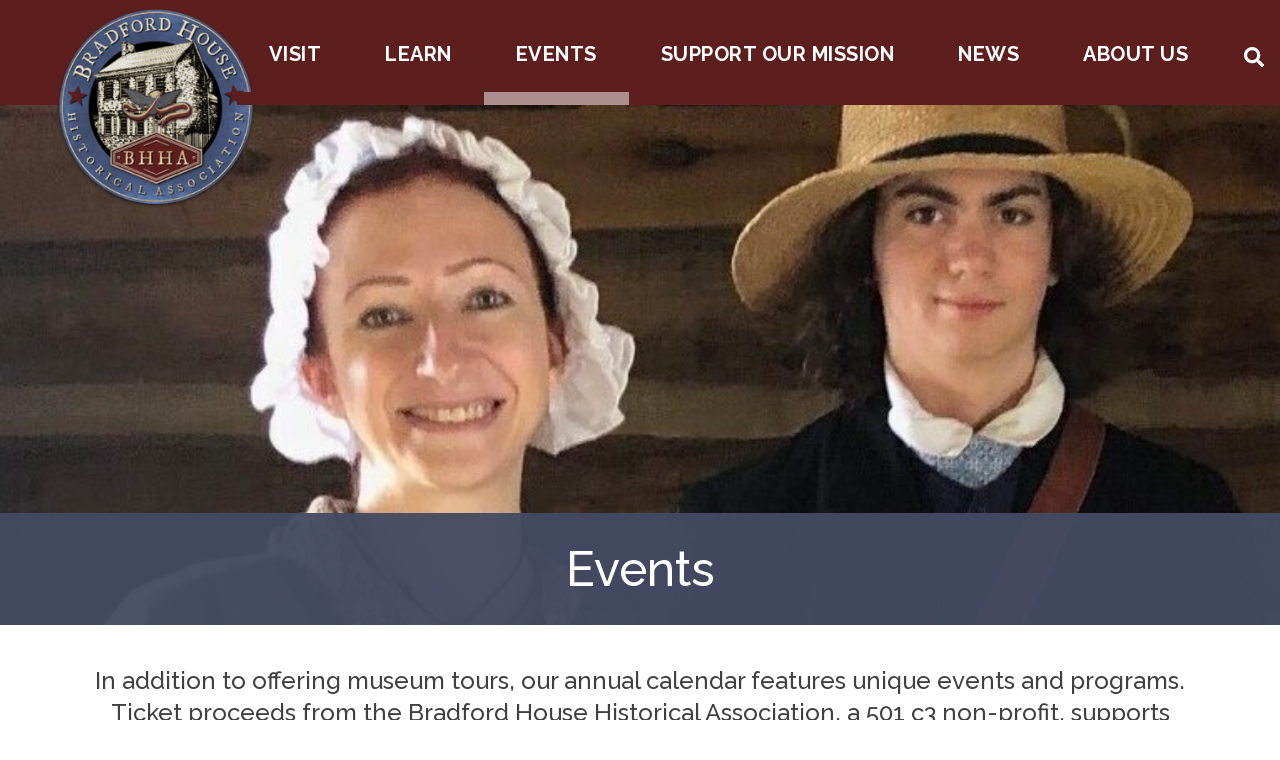

--- FILE ---
content_type: text/html; charset=UTF-8
request_url: https://www.bradfordhouse.org/events
body_size: 8545
content:
<!DOCTYPE html>
<html lang="en">
<head>
  <meta name="viewport" content="width=device-width, initial-scale=1.0">

    <link rel="alternate" hreflang="en" href="https://www.bradfordhouse.org">

    <link rel="home" href="https://www.bradfordhouse.org/"/>
<link rel="canonical" href="https://www.bradfordhouse.org/events">
<meta property="og:url" content="https://www.bradfordhouse.org/events"/><meta name="twitter:url" content="https://www.bradfordhouse.org/events"/><meta property="og:locale" content="en-US"/>
<title>Events | Bradford House</title>
<meta name="description" content="BHHA&#039;s mission is to educate as we preserve and promote the history of the Whiskey Rebellion and the 18th-century life and times of David Bradford."/>
<meta name="image" content="https://assets.nlcnet.net/0684/images/Headers/_1200x675_crop_center-center_none/jorma-and-kate_2024-02-29-192253_qjhe.jpg"/>
<meta name="robots" content="all"/>
<meta name="referrer" content="no-referrer-when-downgrade"/>
<meta property="og:type" content="website">
<meta name="twitter:card" content="summary_large_image"/>
<meta property="og:title" content="Events">
<meta property="og:description" content="BHHA&#039;s mission is to educate as we preserve and promote the history of the Whiskey Rebellion and the 18th-century life and times of David Bradford.">
<meta property="og:image" content="https://assets.nlcnet.net/0684/images/Headers/_1200x630_crop_center-center_none/jorma-and-kate_2024-02-29-192253_qjhe.jpg">
<meta name="twitter:title" content="Events"/>
<meta name="twitter:description" content="BHHA&#039;s mission is to educate as we preserve and promote the history of the Whiskey Rebellion and the 18th-century life and times of David Bradford."/>
<meta name="twitter:image" content="https://assets.nlcnet.net/0684/images/Headers/_1200x600_crop_center-center_none/jorma-and-kate_2024-02-29-192253_qjhe.jpg"/>
<meta property="og:image:type" content="image/jpeg">
<meta property="og:image:width" content="1200">
<meta property="og:image:height" content="630">

<link rel="alternate" href="https://www.bradfordhouse.org/events" hreflang="en-us"/>
    
  <!-- Google Tag Manager -->
<script>(function(w,d,s,l,i){w[l]=w[l]||[];w[l].push({'gtm.start':
new Date().getTime(),event:'gtm.js'});var f=d.getElementsByTagName(s)[0],
j=d.createElement(s),dl=l!='dataLayer'?'&l='+l:'';j.async=true;j.src=
'https://www.googletagmanager.com/gtm.js?id='+i+dl;f.parentNode.insertBefore(j,f);
})(window,document,'script','dataLayer','GTM-M8FV8CB');</script>
<!-- End Google Tag Manager -->

    <link rel="preconnect" href="https://fonts.googleapis.com"><link rel="preconnect" href="https://fonts.gstatic.com" crossorigin><link href="https://fonts.googleapis.com/css2?family=Raleway:ital,wght@0,500;0,700;1,500;1,700&display=swap" rel="stylesheet">

      
<link rel="apple-touch-icon" sizes="180x180" href="/faviconsBHHA/apple-touch-icon.png">
<link rel="icon" type="image/png" sizes="32x32" href="/faviconsBHHA/favicon-32x32.png">
<link rel="icon" type="image/png" sizes="16x16" href="/faviconsBHHA/favicon-16x16.png">
<link rel="manifest" href="/faviconsBHHA/site.webmanifest">
<link rel="mask-icon" href="/faviconsBHHA/safari-pinned-tab.svg" color="#434a62">
<meta name="msapplication-TileColor" content="#da532c">
<meta name="theme-color" content="#ffffff">

    

  <!-- Custom styles for this template -->
  <link href="/app/styles-54d2bcc82f.css" rel="stylesheet">

</head>
<body class="font-primary text-content-text">
  <!-- Google Tag Manager (noscript) -->
<noscript><iframe src="https://www.googletagmanager.com/ns.html?id=GTM-M8FV8CB"
height="0" width="0" style="display:none;visibility:hidden"></iframe></noscript>
<!-- End Google Tag Manager (noscript) -->
  <a href="#main-content-start" class="sr-only sr-only-focusable" title="Skip over the navigation directly to main content of the page">Skip to main content</a>
    <div id="page-wrap">
      <div class="header-search bg-brand-beige text-content-text p-4 hidden flex justify-between">
  <form action="https://www.bradfordhouse.org/search" class="form-inline w-full mr-2 sm:mr-8">
      <input id="search-input" class="textfield bg-white px-4 py-1 border border-content-text/40 !text-content-text/60 text-lg font-secondary placeholder:text-content-text/60 w-full" type="text" name="q" placeholder="Search for…">
  </form>
  <button _="on click add .hidden to .header-search" class="sm:mr-8"><svg class="h-6 w-6 inline-block text-content-text/80" xmlns="http://www.w3.org/2000/svg" viewBox="0 0 320 512"><!--! Font Awesome Pro 6.2.0 by @fontawesome - https://fontawesome.com License - https://fontawesome.com/license (Commercial License) Copyright 2022 Fonticons, Inc. --><path fill="currentColor" d="M310.6 150.6c12.5-12.5 12.5-32.8 0-45.3s-32.8-12.5-45.3 0L160 210.7 54.6 105.4c-12.5-12.5-32.8-12.5-45.3 0s-12.5 32.8 0 45.3L114.7 256 9.4 361.4c-12.5 12.5-12.5 32.8 0 45.3s32.8 12.5 45.3 0L160 301.3 265.4 406.6c12.5 12.5 32.8 12.5 45.3 0s12.5-32.8 0-45.3L205.3 256 310.6 150.6z"/></svg></button>
</div><header>
  <div class="bg-brand-wine">
    <div class="xl:container !max-w-[1350px]">
      <div class="flex items-center justify-end relative">
        <div class="logo absolute left-2 sm:left-4 lg:left-14 z-10 top-3 sm:top-2 max-w-[260px] sm:max-w-[340px]"><a href="/" title="Back to Home Page"><img class="w-[45px] sm:w-[55px] inline-block lg:block  lg:w-[200px]" src="/img/logo-bhha.png" alt="Bradford House" /><img class="lg:hidden inline-block ml-2 sm:ml-3 w-[190px] sm:w-[270px]" src="/img/logo-bhha-mobile.png" alt="Bradford House" /></a></div>
            <nav class="absolute left-0 top-[72px] z-10 hidden w-full lg:w-auto lg:static lg:block bg-brand-wine lg:bg-transparent" id="main-nav" role="menu" tabindex="-1"><ul class="list-none"><li class="lg:relative lg:inline-block group border-b-2 border-white/40 lg:border-0"><div class="flex justify-between items-center px-2 lg:px-0"><a class="flex-grow block px-4 lg:px-7 xl:px-8 py-3 lg:pb-6 lg:pt-10 font-bold lg:font-bold lg:border-b-[13px] lg:border-brand-wine tracking-wide text-white transition-colors duration-300 ease-linear lg:hover:border-white/50 lg:focus:border-white/50 lg:inline-block text-xl uppercase" role="menuitem" href="https://www.bradfordhouse.org/visit-the-bradford-house-and-the-whiskey-rebellion-center">
                Visit
              </a><button type="button" aria-label="Main Navigation Subpages Toggle" title="Main Navigation Subpages Toggle" aria-expanded="false" aria-controls="main-navigation-subpages" _="on click toggle .hidden on the <div/> in me then toggle .hidden on the next <ul/>"><div class="main-nav-chevron block px-4 lg:hidden text-white"><svg class="svg-inline--fa fa-chevron-right fa-w-10 h-5 w-5 inline-block" aria-hidden="true" focusable="false" data-prefix="fas" data-icon="chevron-right" role="img" xmlns="http://www.w3.org/2000/svg" viewBox="0 0 320 512"><path fill="currentColor" d="M285.476 272.971L91.132 467.314c-9.373 9.373-24.569 9.373-33.941 0l-22.667-22.667c-9.357-9.357-9.375-24.522-.04-33.901L188.505 256 34.484 101.255c-9.335-9.379-9.317-24.544.04-33.901l22.667-22.667c9.373-9.373 24.569-9.373 33.941 0L285.475 239.03c9.373 9.372 9.373 24.568.001 33.941z"></path></svg></div><div class="main-nav-chevron hidden px-4 lg:hidden text-white"><svg class="svg-inline--fa fa-chevron-down fa-w-14 h-5 w-5 inline-block" aria-hidden="true" focusable="false" data-prefix="fas" data-icon="chevron-down" role="img" xmlns="http://www.w3.org/2000/svg" viewBox="0 0 448 512"><path fill="currentColor" d="M207.029 381.476L12.686 187.132c-9.373-9.373-9.373-24.569 0-33.941l22.667-22.667c9.357-9.357 24.522-9.375 33.901-.04L224 284.505l154.745-154.021c9.379-9.335 24.544-9.317 33.901.04l22.667 22.667c9.373 9.373 9.373 24.569 0 33.941L240.971 381.476c-9.373 9.372-24.569 9.372-33.942 0z"></path></svg></div></button></div><ul id="main-navigation-subpages" class="z-20 lg:absolute left-0 hidden w-full py-2 lg:py-0 lg:w-64 lg:group-hover:block bg-brand-beige-light top-21 "><li><a class="block px-3 py-2 text-gray-600 text-lg font-medium normal-case hover:bg-brand-wine hover:text-white" href="https://www.bradfordhouse.org/visit-the-bradford-house-and-the-whiskey-rebellion-center/the-bradford-house">The Bradford House</a></li><li><a class="block px-3 py-2 text-gray-600 text-lg font-medium normal-case hover:bg-brand-wine hover:text-white" href="https://www.bradfordhouse.org/visit-the-bradford-house-and-the-whiskey-rebellion-center/whiskey-rebellion-education-and-visitor-center">Whiskey Rebellion Education and Visitor Center</a></li><li><a class="block px-3 py-2 text-gray-600 text-lg font-medium normal-case hover:bg-brand-wine hover:text-white" href="https://www.bradfordhouse.org/visit-the-bradford-house-and-the-whiskey-rebellion-center/whiskey-rebellion-festival">Whiskey Rebellion Festival</a></li><li><a class="block px-3 py-2 text-gray-600 text-lg font-medium normal-case hover:bg-brand-wine hover:text-white" href="https://www.bradfordhouse.org/visit-the-bradford-house-and-the-whiskey-rebellion-center/rent-our-space">Rent Our Space</a></li><li><a class="block px-3 py-2 text-gray-600 text-lg font-medium normal-case hover:bg-brand-wine hover:text-white" href="https://www.bradfordhouse.org/visit-the-bradford-house-and-the-whiskey-rebellion-center/photo-gallery">Photo Gallery</a></li><li><a class="block px-3 py-2 text-gray-600 text-lg font-medium normal-case hover:bg-brand-wine hover:text-white" href="https://www.bradfordhouse.org/visit-the-bradford-house-and-the-whiskey-rebellion-center/area-attractions">Area Attractions</a></li><li><a class="block px-3 py-2 text-gray-600 text-lg font-medium normal-case hover:bg-brand-wine hover:text-white" href="https://www.bradfordhouse.org/visit-the-bradford-house-and-the-whiskey-rebellion-center/accessibility">Accessibility</a></li><li><a class="block px-3 py-2 text-gray-600 text-lg font-medium normal-case hover:bg-brand-wine hover:text-white" href="https://www.bradfordhouse.org/visit-the-bradford-house-and-the-whiskey-rebellion-center/testimonials">Testimonials</a></li></ul></li><li class="lg:relative lg:inline-block group border-b-2 border-white/40 lg:border-0"><div class="flex justify-between items-center px-2 lg:px-0"><a class="flex-grow block px-4 lg:px-7 xl:px-8 py-3 lg:pb-6 lg:pt-10 font-bold lg:font-bold lg:border-b-[13px] lg:border-brand-wine tracking-wide text-white transition-colors duration-300 ease-linear lg:hover:border-white/50 lg:focus:border-white/50 lg:inline-block text-xl uppercase" role="menuitem" href="https://www.bradfordhouse.org/learn">
                Learn
              </a><button type="button" aria-label="Main Navigation Subpages Toggle" title="Main Navigation Subpages Toggle" aria-expanded="false" aria-controls="main-navigation-subpages" _="on click toggle .hidden on the <div/> in me then toggle .hidden on the next <ul/>"><div class="main-nav-chevron block px-4 lg:hidden text-white"><svg class="svg-inline--fa fa-chevron-right fa-w-10 h-5 w-5 inline-block" aria-hidden="true" focusable="false" data-prefix="fas" data-icon="chevron-right" role="img" xmlns="http://www.w3.org/2000/svg" viewBox="0 0 320 512"><path fill="currentColor" d="M285.476 272.971L91.132 467.314c-9.373 9.373-24.569 9.373-33.941 0l-22.667-22.667c-9.357-9.357-9.375-24.522-.04-33.901L188.505 256 34.484 101.255c-9.335-9.379-9.317-24.544.04-33.901l22.667-22.667c9.373-9.373 24.569-9.373 33.941 0L285.475 239.03c9.373 9.372 9.373 24.568.001 33.941z"></path></svg></div><div class="main-nav-chevron hidden px-4 lg:hidden text-white"><svg class="svg-inline--fa fa-chevron-down fa-w-14 h-5 w-5 inline-block" aria-hidden="true" focusable="false" data-prefix="fas" data-icon="chevron-down" role="img" xmlns="http://www.w3.org/2000/svg" viewBox="0 0 448 512"><path fill="currentColor" d="M207.029 381.476L12.686 187.132c-9.373-9.373-9.373-24.569 0-33.941l22.667-22.667c9.357-9.357 24.522-9.375 33.901-.04L224 284.505l154.745-154.021c9.379-9.335 24.544-9.317 33.901.04l22.667 22.667c9.373 9.373 9.373 24.569 0 33.941L240.971 381.476c-9.373 9.372-24.569 9.372-33.942 0z"></path></svg></div></button></div><ul id="main-navigation-subpages" class="z-20 lg:absolute left-0 hidden w-full py-2 lg:py-0 lg:w-64 lg:group-hover:block bg-brand-beige-light top-21 "><li><a class="block px-3 py-2 text-gray-600 text-lg font-medium normal-case hover:bg-brand-wine hover:text-white" href="https://www.bradfordhouse.org/learn/whiskey-rebellion-history">Whiskey Rebellion History</a></li><li><a class="block px-3 py-2 text-gray-600 text-lg font-medium normal-case hover:bg-brand-wine hover:text-white" href="https://www.bradfordhouse.org/learn/for-schools-and-organizations">For Schools and Organizations</a></li><li><a class="block px-3 py-2 text-gray-600 text-lg font-medium normal-case hover:bg-brand-wine hover:text-white" href="https://www.bradfordhouse.org/learn/poster-contest">Poster Contest</a></li><li><a class="block px-3 py-2 text-gray-600 text-lg font-medium normal-case hover:bg-brand-wine hover:text-white" href="https://www.bradfordhouse.org/learn/education-kits">Education Kits</a></li><li><a class="block px-3 py-2 text-gray-600 text-lg font-medium normal-case hover:bg-brand-wine hover:text-white" href="https://www.bradfordhouse.org/learn/internships">Internships</a></li><li><a class="block px-3 py-2 text-gray-600 text-lg font-medium normal-case hover:bg-brand-wine hover:text-white" href="https://www.bradfordhouse.org/learn/scout-programs">Scout Programs</a></li><li><a class="block px-3 py-2 text-gray-600 text-lg font-medium normal-case hover:bg-brand-wine hover:text-white" href="https://www.bradfordhouse.org/learn/meeting-house">Meeting House</a></li></ul></li><li class="lg:relative lg:inline-block group border-b-2 border-white/40 lg:border-0"><div class="flex justify-between items-center px-2 lg:px-0"><a class="flex-grow block px-4 lg:px-7 xl:px-8 py-3 lg:pb-6 lg:pt-10 font-bold lg:font-bold lg:border-b-[13px] lg:border-brand-wine tracking-wide text-white transition-colors duration-300 ease-linear lg:hover:border-white/50 lg:focus:border-white/50 lg:inline-block text-xl uppercase" role="menuitem" href="https://www.bradfordhouse.org/events">
                Events
              </a><button type="button" aria-label="Main Navigation Subpages Toggle" title="Main Navigation Subpages Toggle" aria-expanded="false" aria-controls="main-navigation-subpages" _="on click toggle .hidden on the <div/> in me then toggle .hidden on the next <ul/>"><div class="main-nav-chevron block px-4 lg:hidden text-white"><svg class="svg-inline--fa fa-chevron-right fa-w-10 h-5 w-5 inline-block" aria-hidden="true" focusable="false" data-prefix="fas" data-icon="chevron-right" role="img" xmlns="http://www.w3.org/2000/svg" viewBox="0 0 320 512"><path fill="currentColor" d="M285.476 272.971L91.132 467.314c-9.373 9.373-24.569 9.373-33.941 0l-22.667-22.667c-9.357-9.357-9.375-24.522-.04-33.901L188.505 256 34.484 101.255c-9.335-9.379-9.317-24.544.04-33.901l22.667-22.667c9.373-9.373 24.569-9.373 33.941 0L285.475 239.03c9.373 9.372 9.373 24.568.001 33.941z"></path></svg></div><div class="main-nav-chevron hidden px-4 lg:hidden text-white"><svg class="svg-inline--fa fa-chevron-down fa-w-14 h-5 w-5 inline-block" aria-hidden="true" focusable="false" data-prefix="fas" data-icon="chevron-down" role="img" xmlns="http://www.w3.org/2000/svg" viewBox="0 0 448 512"><path fill="currentColor" d="M207.029 381.476L12.686 187.132c-9.373-9.373-9.373-24.569 0-33.941l22.667-22.667c9.357-9.357 24.522-9.375 33.901-.04L224 284.505l154.745-154.021c9.379-9.335 24.544-9.317 33.901.04l22.667 22.667c9.373 9.373 9.373 24.569 0 33.941L240.971 381.476c-9.373 9.372-24.569 9.372-33.942 0z"></path></svg></div></button></div><ul id="main-navigation-subpages" class="z-20 lg:absolute left-0 hidden w-full py-2 lg:py-0 lg:w-64 lg:group-hover:block bg-brand-beige-light top-21 "><li><a class="block px-3 py-2 text-gray-600 text-lg font-medium normal-case hover:bg-brand-wine hover:text-white" href="https://www.bradfordhouse.org/events/cooking-demonstrations">Cooking Demonstrations</a></li><li><a class="block px-3 py-2 text-gray-600 text-lg font-medium normal-case hover:bg-brand-wine hover:text-white" href="https://www.bradfordhouse.org/events/twelfth-night-ladies-tea">Twelfth Night Ladies Tea</a></li><li><a class="block px-3 py-2 text-gray-600 text-lg font-medium normal-case hover:bg-brand-wine hover:text-white" href="https://www.bradfordhouse.org/events/young-rebels-explore-history-2">Young Rebels Explore History Workshop</a></li><li><a class="block px-3 py-2 text-gray-600 text-lg font-medium normal-case hover:bg-brand-wine hover:text-white" href="https://www.bradfordhouse.org/events/whiskey-and-spirits-walk">Whiskey &amp; Spirits Walk</a></li><li><a class="block px-3 py-2 text-gray-600 text-lg font-medium normal-case hover:bg-brand-wine hover:text-white" href="https://www.bradfordhouse.org/events/whiskey-rebellion-festival">Whiskey Rebellion Festival</a></li><li><a class="block px-3 py-2 text-gray-600 text-lg font-medium normal-case hover:bg-brand-wine hover:text-white" href="https://www.bradfordhouse.org/events/private-dinners">Private Dinners</a></li></ul></li><li class="lg:relative lg:inline-block group border-b-2 border-white/40 lg:border-0"><div class="flex justify-between items-center px-2 lg:px-0"><a class="flex-grow block px-4 lg:px-7 xl:px-8 py-3 lg:pb-6 lg:pt-10 font-bold lg:font-bold lg:border-b-[13px] lg:border-brand-wine tracking-wide text-white transition-colors duration-300 ease-linear lg:hover:border-white/50 lg:focus:border-white/50 lg:inline-block text-xl uppercase" role="menuitem" href="https://www.bradfordhouse.org/support">
                Support Our Mission
              </a><button type="button" aria-label="Main Navigation Subpages Toggle" title="Main Navigation Subpages Toggle" aria-expanded="false" aria-controls="main-navigation-subpages" _="on click toggle .hidden on the <div/> in me then toggle .hidden on the next <ul/>"><div class="main-nav-chevron block px-4 lg:hidden text-white"><svg class="svg-inline--fa fa-chevron-right fa-w-10 h-5 w-5 inline-block" aria-hidden="true" focusable="false" data-prefix="fas" data-icon="chevron-right" role="img" xmlns="http://www.w3.org/2000/svg" viewBox="0 0 320 512"><path fill="currentColor" d="M285.476 272.971L91.132 467.314c-9.373 9.373-24.569 9.373-33.941 0l-22.667-22.667c-9.357-9.357-9.375-24.522-.04-33.901L188.505 256 34.484 101.255c-9.335-9.379-9.317-24.544.04-33.901l22.667-22.667c9.373-9.373 24.569-9.373 33.941 0L285.475 239.03c9.373 9.372 9.373 24.568.001 33.941z"></path></svg></div><div class="main-nav-chevron hidden px-4 lg:hidden text-white"><svg class="svg-inline--fa fa-chevron-down fa-w-14 h-5 w-5 inline-block" aria-hidden="true" focusable="false" data-prefix="fas" data-icon="chevron-down" role="img" xmlns="http://www.w3.org/2000/svg" viewBox="0 0 448 512"><path fill="currentColor" d="M207.029 381.476L12.686 187.132c-9.373-9.373-9.373-24.569 0-33.941l22.667-22.667c9.357-9.357 24.522-9.375 33.901-.04L224 284.505l154.745-154.021c9.379-9.335 24.544-9.317 33.901.04l22.667 22.667c9.373 9.373 9.373 24.569 0 33.941L240.971 381.476c-9.373 9.372-24.569 9.372-33.942 0z"></path></svg></div></button></div><ul id="main-navigation-subpages" class="z-20 lg:absolute left-0 hidden w-full py-2 lg:py-0 lg:w-64 lg:group-hover:block bg-brand-beige-light top-21 "><li><a class="block px-3 py-2 text-gray-600 text-lg font-medium normal-case hover:bg-brand-wine hover:text-white" href="https://www.bradfordhouse.org/support/makers-mark-private-selection">Rebellion Reserve</a></li><li><a class="block px-3 py-2 text-gray-600 text-lg font-medium normal-case hover:bg-brand-wine hover:text-white" href="https://www.bradfordhouse.org/support/giving-tuesday">Giving Tuesday</a></li><li><a class="block px-3 py-2 text-gray-600 text-lg font-medium normal-case hover:bg-brand-wine hover:text-white" href="https://www.bradfordhouse.org/support/corporate-partnerships">Corporate Partnerships</a></li><li><a class="block px-3 py-2 text-gray-600 text-lg font-medium normal-case hover:bg-brand-wine hover:text-white" href="https://www.bradfordhouse.org/support/gift-your-time-volunteer-2-2">Gift Your Time — Volunteer</a></li><li><a class="block px-3 py-2 text-gray-600 text-lg font-medium normal-case hover:bg-brand-wine hover:text-white" href="https://www.bradfordhouse.org/support/join-the-whiskey-rebel-society">Join the Whiskey Rebel Society</a></li><li><a class="block px-3 py-2 text-gray-600 text-lg font-medium normal-case hover:bg-brand-wine hover:text-white" href="https://www.bradfordhouse.org/support/wccf-gives-day-2-2">WCCF Gives Day</a></li><li><a class="block px-3 py-2 text-gray-600 text-lg font-medium normal-case hover:bg-brand-wine hover:text-white" href="https://www.bradfordhouse.org/support/initiate-an-estate-gift">Initiate an Estate Gift</a></li><li><a class="block px-3 py-2 text-gray-600 text-lg font-medium normal-case hover:bg-brand-wine hover:text-white" href="https://www.bradfordhouse.org/support/donate-your-vehicle">Donate Your Vehicle</a></li><li><a class="block px-3 py-2 text-gray-600 text-lg font-medium normal-case hover:bg-brand-wine hover:text-white" href="https://www.bradfordhouse.org/support/charitable-ira-distribution">Charitable IRA Distribution</a></li><li><a class="block px-3 py-2 text-gray-600 text-lg font-medium normal-case hover:bg-brand-wine hover:text-white" href="https://www.bradfordhouse.org/support/make-a-donation">Make a Donation</a></li></ul></li><li class="lg:relative lg:inline-block group border-b-2 border-white/40 lg:border-0"><div class="flex justify-between items-center px-2 lg:px-0"><a class="flex-grow block px-4 lg:px-7 xl:px-8 py-3 lg:pb-6 lg:pt-10 font-bold lg:font-bold lg:border-b-[13px] lg:border-brand-wine tracking-wide text-white transition-colors duration-300 ease-linear lg:hover:border-white/50 lg:focus:border-white/50 lg:inline-block text-xl uppercase" role="menuitem" href="https://www.bradfordhouse.org/news">
                News
              </a></div></li><li class="lg:relative lg:inline-block group border-b-2 border-white/40 lg:border-0"><div class="flex justify-between items-center px-2 lg:px-0"><a class="flex-grow block px-4 lg:px-7 xl:px-8 py-3 lg:pb-6 lg:pt-10 font-bold lg:font-bold lg:border-b-[13px] lg:border-brand-wine tracking-wide text-white transition-colors duration-300 ease-linear lg:hover:border-white/50 lg:focus:border-white/50 lg:inline-block text-xl uppercase" role="menuitem" href="https://www.bradfordhouse.org/about">
                About Us
              </a><button type="button" aria-label="Main Navigation Subpages Toggle" title="Main Navigation Subpages Toggle" aria-expanded="false" aria-controls="main-navigation-subpages" _="on click toggle .hidden on the <div/> in me then toggle .hidden on the next <ul/>"><div class="main-nav-chevron block px-4 lg:hidden text-white"><svg class="svg-inline--fa fa-chevron-right fa-w-10 h-5 w-5 inline-block" aria-hidden="true" focusable="false" data-prefix="fas" data-icon="chevron-right" role="img" xmlns="http://www.w3.org/2000/svg" viewBox="0 0 320 512"><path fill="currentColor" d="M285.476 272.971L91.132 467.314c-9.373 9.373-24.569 9.373-33.941 0l-22.667-22.667c-9.357-9.357-9.375-24.522-.04-33.901L188.505 256 34.484 101.255c-9.335-9.379-9.317-24.544.04-33.901l22.667-22.667c9.373-9.373 24.569-9.373 33.941 0L285.475 239.03c9.373 9.372 9.373 24.568.001 33.941z"></path></svg></div><div class="main-nav-chevron hidden px-4 lg:hidden text-white"><svg class="svg-inline--fa fa-chevron-down fa-w-14 h-5 w-5 inline-block" aria-hidden="true" focusable="false" data-prefix="fas" data-icon="chevron-down" role="img" xmlns="http://www.w3.org/2000/svg" viewBox="0 0 448 512"><path fill="currentColor" d="M207.029 381.476L12.686 187.132c-9.373-9.373-9.373-24.569 0-33.941l22.667-22.667c9.357-9.357 24.522-9.375 33.901-.04L224 284.505l154.745-154.021c9.379-9.335 24.544-9.317 33.901.04l22.667 22.667c9.373 9.373 9.373 24.569 0 33.941L240.971 381.476c-9.373 9.372-24.569 9.372-33.942 0z"></path></svg></div></button></div><ul id="main-navigation-subpages" class="z-20 lg:absolute left-0 hidden w-full py-2 lg:py-0 lg:w-64 lg:group-hover:block bg-brand-beige-light top-21 "><li><a class="block px-3 py-2 text-gray-600 text-lg font-medium normal-case hover:bg-brand-wine hover:text-white" href="https://www.bradfordhouse.org/about/about-2">About Us</a></li><li><a class="block px-3 py-2 text-gray-600 text-lg font-medium normal-case hover:bg-brand-wine hover:text-white" href="https://www.bradfordhouse.org/about/about-2-2">Mission Statement</a></li><li><a class="block px-3 py-2 text-gray-600 text-lg font-medium normal-case hover:bg-brand-wine hover:text-white" href="https://www.bradfordhouse.org/about/contact">Contact Us</a></li></ul></li><li class="hidden lg:relative lg:inline-block group ml-6 mr-4 -mt-6"><button _="on click toggle .hidden on .header-search"><svg class="svg-inline--fa fa-search fa-w-16 h-5 w-5 inline-block text-white hover:text-white" aria-hidden="true" focusable="false" data-prefix="fas" data-icon="search" role="img" xmlns="http://www.w3.org/2000/svg" viewBox="0 0 512 512"><path fill="currentColor" d="M505 442.7L405.3 343c-4.5-4.5-10.6-7-17-7H372c27.6-35.3 44-79.7 44-128C416 93.1 322.9 0 208 0S0 93.1 0 208s93.1 208 208 208c48.3 0 92.7-16.4 128-44v16.3c0 6.4 2.5 12.5 7 17l99.7 99.7c9.4 9.4 24.6 9.4 33.9 0l28.3-28.3c9.4-9.4 9.4-24.6.1-34zM208 336c-70.7 0-128-57.2-128-128 0-70.7 57.2-128 128-128 70.7 0 128 57.2 128 128 0 70.7-57.2 128-128 128z"></path></svg></button></li></ul></nav>        <button class="lg:hidden" _="on click toggle .hidden on .header-search"><svg class="svg-inline--fa fa-search fa-w-16 h-6 w-6 inline-block text-white hover:text-white" aria-hidden="true" focusable="false" data-prefix="fas" data-icon="search" role="img" xmlns="http://www.w3.org/2000/svg" viewBox="0 0 512 512"><path fill="currentColor" d="M505 442.7L405.3 343c-4.5-4.5-10.6-7-17-7H372c27.6-35.3 44-79.7 44-128C416 93.1 322.9 0 208 0S0 93.1 0 208s93.1 208 208 208c48.3 0 92.7-16.4 128-44v16.3c0 6.4 2.5 12.5 7 17l99.7 99.7c9.4 9.4 24.6 9.4 33.9 0l28.3-28.3c9.4-9.4 9.4-24.6.1-34zM208 336c-70.7 0-128-57.2-128-128 0-70.7 57.2-128 128-128 70.7 0 128 57.2 128 128 0 70.7-57.2 128-128 128z"></path></svg></button>
        <button type="button" aria-label="Main Navigation Toggle" title="Main Navigation Toggle" aria-haspopup="true" aria-controls="main-nav" aria-expanded="false" class="main-nav-toggle lg:hidden p-4" id="main-nav-toggle">
          <svg class="svg-inline--fa fa-bars fa-w-14 h-10 w-10 inline-block text-white" aria-hidden="true" focusable="false" data-prefix="fas" data-icon="bars" role="img" xmlns="http://www.w3.org/2000/svg" viewBox="0 0 448 512"><path fill="currentColor" d="M16 132h416c8.837 0 16-7.163 16-16V76c0-8.837-7.163-16-16-16H16C7.163 60 0 67.163 0 76v40c0 8.837 7.163 16 16 16zm0 160h416c8.837 0 16-7.163 16-16v-40c0-8.837-7.163-16-16-16H16c-8.837 0-16 7.163-16 16v40c0 8.837 7.163 16 16 16zm0 160h416c8.837 0 16-7.163 16-16v-40c0-8.837-7.163-16-16-16H16c-8.837 0-16 7.163-16 16v40c0 8.837 7.163 16 16 16z"></path></svg>

        </button>
      </div>
    </div>
  </div>
</header>
    
      

  <div class="bg-brand-blue-dark">
    <div class="xl:max-w-[1350px] xl:mx-auto h-auto md:h-[400px] lg:h-[520px] md:flex" style="background:url('https://assets.nlcnet.net/0684/images/Headers/_2000x750_crop_center-center_100_none/jorma-and-kate_2024-02-29-192253_qjhe.jpg ') center; background-size:cover;">
      <h1 class="hidden md:block bg-brand-blue/95 self-end text-center py-8 text-5xl font-medium text-white w-full">Events</h1>
      <img class="md:hidden" src="https://assets.nlcnet.net/0684/images/Headers/_2000x750_crop_center-center_100_none/jorma-and-kate_2024-02-29-192253_qjhe.jpg" alt="">
    </div>
  </div>
  <h1 class="md:hidden bg-brand-blue text-center py-4 px-4 text-3xl font-medium text-white w-full">Events</h1>
  
  
  <div class="px-4 xl:px-0 xl:container mb-6">
          <div id="page">

  <div id="content">
    <div id="main-content-start" class="max-w-full">
      
                      <div class="introText">
              In addition to offering museum tours, our annual calendar features unique events and programs.

Ticket proceeds from the Bradford House Historical Association, a 501 c3 non-profit, supports the Bradford House&#039;s mission to educate, preserve, and promote the history of the Whiskey Rebellion and the 18th-century life and times of David Bradford.          
            </div>
          
                    </div></div></div></div>
          <div class="xl:container !max-w-[1350px] px-4 sm-md:flex sm-md:gap-4 md:gap-6 mt-10 sm-md:flex-wrap md:justify-start mb-8">
                          <div class="sm-md:flex-[48%] max-w-[536px] lg:flex-[31%] mb-6 md:mb-0 md:flex-grow-0 bg-brand-beige-light">
                <a href="https://www.bradfordhouse.org/events/cooking-demonstrations" class="relative block">
                  <img src="https://assets.nlcnet.net/0684/images/Headers/_landscape16Large/Docent-Attending-to-a-Fire-in-the-Cabin.png" alt="Cooking Demonstrations">
                  <div class="absolute top-0 right-0 bottom-0 left-0 w-full h-full overflow-hidden bg-fixed opacity-0 hover:opacity-60 transition duration-300 ease-in-out bg-black/40"></div>
                </a>
                <h2 class="font-bold bg-brand-blue text-white text-xl md:text-2xl text-center pb-5 pt-5 px-4"><a class="hover:underline" href="https://www.bradfordhouse.org/events/cooking-demonstrations">Cooking Demonstrations</a></h2>
                <div class="p-4 px-6 bg-brand-beige-light text-center">
                  <h3 class="text-brand-wine text-2xl font-bold mb-2">Last Saturday of Every Month</h3>
                                      <h4 class="text-brand-blue font-bold text-xl mb-2">10 a.m. to 4 p.m.</h4>
                                    <p>Hearth cooking demonstrations with Kate and Jorma in the kitchen cabin.</p>
                </div>
              </div>
                          <div class="sm-md:flex-[48%] max-w-[536px] lg:flex-[31%] mb-6 md:mb-0 md:flex-grow-0 bg-brand-beige-light">
                <a href="https://www.bradfordhouse.org/events/twelfth-night-ladies-tea" class="relative block">
                  <img src="https://assets.nlcnet.net/0684/images/Headers/_landscape16Large/Dining-Table-with-Pewter-Teapot.png" alt="Twelfth Night Ladies Tea">
                  <div class="absolute top-0 right-0 bottom-0 left-0 w-full h-full overflow-hidden bg-fixed opacity-0 hover:opacity-60 transition duration-300 ease-in-out bg-black/40"></div>
                </a>
                <h2 class="font-bold bg-brand-blue text-white text-xl md:text-2xl text-center pb-5 pt-5 px-4"><a class="hover:underline" href="https://www.bradfordhouse.org/events/twelfth-night-ladies-tea">Twelfth Night Ladies Tea</a></h2>
                <div class="p-4 px-6 bg-brand-beige-light text-center">
                  <h3 class="text-brand-wine text-2xl font-bold mb-2">December 6, 2025</h3>
                                      <h4 class="text-brand-blue font-bold text-xl mb-2">11am</h4>
                                    <p>Enjoy tea and foods based on 18th-century recipes.</p>
                </div>
              </div>
                          <div class="sm-md:flex-[48%] max-w-[536px] lg:flex-[31%] mb-6 md:mb-0 md:flex-grow-0 bg-brand-beige-light">
                <a href="https://www.bradfordhouse.org/events/young-rebels-explore-history-2" class="relative block">
                  <img src="https://assets.nlcnet.net/0684/images/Headers/_landscape16Large/24B863ED-91A3-4FF0-A115-9753200F6426.JPG" alt="Young Rebels Explore History Workshop">
                  <div class="absolute top-0 right-0 bottom-0 left-0 w-full h-full overflow-hidden bg-fixed opacity-0 hover:opacity-60 transition duration-300 ease-in-out bg-black/40"></div>
                </a>
                <h2 class="font-bold bg-brand-blue text-white text-xl md:text-2xl text-center pb-5 pt-5 px-4"><a class="hover:underline" href="https://www.bradfordhouse.org/events/young-rebels-explore-history-2">Young Rebels Explore History Workshop</a></h2>
                <div class="p-4 px-6 bg-brand-beige-light text-center">
                  <h3 class="text-brand-wine text-2xl font-bold mb-2">Tuesday, February 10, 2026</h3>
                                      <h4 class="text-brand-blue font-bold text-xl mb-2">10 a.m. to 2 p.m.</h4>
                                    <p>students will learn to analyze primary and secondary historical sources of information, using a series of worksheets from the National Archives for written documents, artifacts, art, maps, and political cartoons.</p>
                </div>
              </div>
                          <div class="sm-md:flex-[48%] max-w-[536px] lg:flex-[31%] mb-6 md:mb-0 md:flex-grow-0 bg-brand-beige-light">
                <a href="https://www.bradfordhouse.org/events/whiskey-and-spirits-walk" class="relative block">
                  <img src="https://assets.nlcnet.net/0684/images/Festival/_landscape16Large/glasses.jpg" alt="Whiskey &amp; Spirits Walk">
                  <div class="absolute top-0 right-0 bottom-0 left-0 w-full h-full overflow-hidden bg-fixed opacity-0 hover:opacity-60 transition duration-300 ease-in-out bg-black/40"></div>
                </a>
                <h2 class="font-bold bg-brand-blue text-white text-xl md:text-2xl text-center pb-5 pt-5 px-4"><a class="hover:underline" href="https://www.bradfordhouse.org/events/whiskey-and-spirits-walk">Whiskey &amp; Spirits Walk</a></h2>
                <div class="p-4 px-6 bg-brand-beige-light text-center">
                  <h3 class="text-brand-wine text-2xl font-bold mb-2">Friday, July 10, 2026</h3>
                                      <h4 class="text-brand-blue font-bold text-xl mb-2">6 to 9 pm</h4>
                                    <p>Join us for a walk of your favorite downtown businesses while sampling spirits.</p>
                </div>
              </div>
                          <div class="sm-md:flex-[48%] max-w-[536px] lg:flex-[31%] mb-6 md:mb-0 md:flex-grow-0 bg-brand-beige-light">
                <a href="https://www.bradfordhouse.org/events/whiskey-rebellion-festival" class="relative block">
                  <img src="https://assets.nlcnet.net/0684/images/Headers/_landscape16Large/bradford-actor-WhiskeyRebellionFestival.png" alt="Whiskey Rebellion Festival">
                  <div class="absolute top-0 right-0 bottom-0 left-0 w-full h-full overflow-hidden bg-fixed opacity-0 hover:opacity-60 transition duration-300 ease-in-out bg-black/40"></div>
                </a>
                <h2 class="font-bold bg-brand-blue text-white text-xl md:text-2xl text-center pb-5 pt-5 px-4"><a class="hover:underline" href="https://www.bradfordhouse.org/events/whiskey-rebellion-festival">Whiskey Rebellion Festival</a></h2>
                <div class="p-4 px-6 bg-brand-beige-light text-center">
                  <h3 class="text-brand-wine text-2xl font-bold mb-2">July 10 and 11, 2026</h3>
                                    <p>This summer festival honors the significant period of America’s early days through historical reenactments, period exhibitions and demonstrations, family fun, heritage music, and food, and much more.</p>
                </div>
              </div>
                          <div class="sm-md:flex-[48%] max-w-[536px] lg:flex-[31%] mb-6 md:mb-0 md:flex-grow-0 bg-brand-beige-light">
                <a href="https://www.bradfordhouse.org/events/private-dinners" class="relative block">
                  <img src="https://assets.nlcnet.net/0684/images/Headers/_landscape16Large/Dinner-Table.jpg" alt="Private Dinners">
                  <div class="absolute top-0 right-0 bottom-0 left-0 w-full h-full overflow-hidden bg-fixed opacity-0 hover:opacity-60 transition duration-300 ease-in-out bg-black/40"></div>
                </a>
                <h2 class="font-bold bg-brand-blue text-white text-xl md:text-2xl text-center pb-5 pt-5 px-4"><a class="hover:underline" href="https://www.bradfordhouse.org/events/private-dinners">Private Dinners</a></h2>
                <div class="p-4 px-6 bg-brand-beige-light text-center">
                  <h3 class="text-brand-wine text-2xl font-bold mb-2">Schedule by Appointment</h3>
                                      <h4 class="text-brand-blue font-bold text-xl mb-2">Late Afternoon</h4>
                                    <p>These private dinners for eight are held on Sunday late afternoons in the Bradford House’s dining room.</p>
                </div>
              </div>
                      </div>

            </div>
  </div>
</div>
      </div>

        </div>
  <footer>
  <div class="pt-8 bg-brand-beige-light">
    <div class="xl:container px-4 md:flex !max-w-[1350px]">
      <div class="pr-8 mb-10 md:mb-0 flex-1">
        <h2 class="text-brand-wine uppercase font-bold text-xl mb-2">Bradford House Historical Association</h2>
        <h3 class="font-bold text-lg mb-2 text-brand-blue">Mailing Address</h3>
        <p class="mb-4">P.O. Box 537<br />
Washington PA 15301</p>
        <p class="mb-4"><a class="underline hover:no-underline" href="tel:+1-724-222-3604">724-222-3604</a></p>
        <p class="mb-4"><a class="underline hover:no-underline" href="mailto:info@bradfordhouse.org">info@bradfordhouse.org</a></p>
        <p class="mb-4">Free visitor parking lot behind the Bradford House. Accessible via alley.</p>
      </div>

      <div class="md:px-8 mb-10 md:mb-0 flex-1">
        <h2 class="text-brand-wine uppercase font-bold text-xl mb-2">Visit Us</h2>
                  <h3 class="font-bold text-lg mb-2 text-brand-blue">The Bradford House</h3>
          <p class="mb-4">175 S. Main Street<br />
Washington PA 15301</p>
          <a class="block mb-6 underline hover:no-underline" href="https://g.page/bradfordhousemuseum?share" target="_blank">Directions</a>
                  <h3 class="font-bold text-lg mb-2 text-brand-blue">Whiskey Rebellion Education &amp; Visitor Center</h3>
          <p class="mb-4">184 S. Main Street<br />
Washington PA 15301</p>
          <a class="block mb-6 underline hover:no-underline" href="https://goo.gl/maps/2UxzJuyC59BgGjaN9" target="_blank">Directions</a>
                  <h3 class="font-bold text-lg mb-2 text-brand-blue">Whiskey Rebellion Festival</h3>
          <p class="mb-4">139 S. Main Street<br />
Washington, PA 15301</p>
          <a class="block mb-6 underline hover:no-underline" href="https://goo.gl/maps/S2ZrezBPpZMiARZY6" target="_blank">Directions</a>
              </div>

      <div class="md:px-8 mb-10 md:mb-0 flex-1">
        <h2 class="text-brand-wine uppercase font-bold text-xl mb-2">Operating Hours</h2>
        <h3 class="font-bold text-lg mb-2 text-brand-blue">Drop-in Visitors</h3>
        <p class="mb-4">Wednesday through Saturday from April through November, from 10 a.m. until 4 p.m. (except holidays).</p>
        
        <h3 class="font-bold text-lg mb-2 text-brand-blue">Scheduled Visits</h3>
        <p class="mb-4">Tours may be scheduled year-round by appointment, except on holidays.
To schedule, call with 48 hours notice.</p>
      </div>

      <div class="md:pl-8 mb-10 md:mb-0 flex-1">
        <h2 class="text-brand-wine uppercase font-bold text-xl mb-4">Stay Up To Date</h2>
        <ul>
                      <li>
              <a class="flex items-center mb-6 text-brand-blue underline hover:no-underline" href="https://lp.constantcontactpages.com/su/MftEjSI" target=""><img class="mr-3" src="https://assets.nlcnet.net/0684/images/Icons/icon-envelope.png" alt="Enewsletter Sign Up">Enewsletter Sign Up</a>
            </li>
                      <li>
              <a class="flex items-center mb-6 text-brand-blue underline hover:no-underline" href="https://www.bradfordhouse.org/news" target=""><img class="mr-3" src="https://assets.nlcnet.net/0684/images/Icons/icon-newspaper.png" alt="Latest News">Latest News</a>
            </li>
                      <li>
              <a class="flex items-center mb-6 text-brand-blue underline hover:no-underline" href="https://www.instagram.com/bradfordhousemuseum/" target=""><img class="mr-3" src="https://assets.nlcnet.net/0684/images/Icons/icon-instagram.png" alt="Instagram">Instagram</a>
            </li>
                      <li>
              <a class="flex items-center mb-6 text-brand-blue underline hover:no-underline" href="https://www.youtube.com/@bradfordhouse6427" target=""><img class="mr-3" src="https://assets.nlcnet.net/0684/images/Icons/icon-youtube.png" alt="YouTube Channel">YouTube Channel</a>
            </li>
                      <li>
              <a class="flex items-center mb-6 text-brand-darkBlue underline hover:no-underline" href="https://www.facebook.com/bradfordhousemuseum/" target=""><img class="mr-3" src="https://assets.nlcnet.net/0684/images/Icons/icon-facebook-bradford-house.png" alt="Bradford House Facebook">Bradford House Facebook</a>
            </li>
                      <li>
              <a class="flex items-center mb-6 text-brand-wine underline hover:no-underline" href="https://www.facebook.com/WhiskeyRebellionCenter" target=""><img class="mr-3" src="https://assets.nlcnet.net/0684/images/Icons/icon-facebook-visitor-center.png" alt="Visitor Center Facebook">Visitor Center Facebook</a>
            </li>
                      <li>
              <a class="flex items-center mb-6 text-brand-blue underline hover:no-underline" href="https://www.facebook.com/WhiskeyRebellionFestival" target=""><img class="mr-3" src="https://assets.nlcnet.net/0684/images/Icons/icon-facebook-festival.png" alt="Festival Facebook page">Festival Facebook page</a>
            </li>
                  </ul>
      </div>
    </div>
    <div class="xl:container px-4 md:flex md:justify-between mt-12">
      <div class="border-t-2 pt-6 border-brand-beige flex-grow md:max-w-[60%]">
        <p class="">&copy;2025 Bradford House. All Rights Reserved.</p>
        <p class="mb-4"><a class="underline hover:no-underline" href="/privacy-policy">Privacy Policy</a> | <a class="underline hover:no-underline" href="/accessibility-statement">Accessibility Statement</a></p>
        <p class="signature hidden md:block"><a href="https://www.atomic74.com/" title="Website designed and manged by Tungsten Creative Group, Erie Pa.">content management, website design, e-commerce and web development services in Erie, Pennsylvania</a></p>
      </div>
      <div class="md:-mt-12 pb-8">
        <img class="inline-block" src="/img/logo-best.png" alt="">
        <img class="inline-block ml-6" src="/img/logo-center-of-excellence.png" alt="">
      </div>
    </div>
  </div>
</footer>
  
    <script src="https://unpkg.com/hyperscript.org@0.9.5"></script>

    <script src="/app/scripts-cff7aea25f.js"></script>
  
    <script> (function(){ var s = document.createElement('script'); var h = document.querySelector('head') || document.body; s.src = 'https://acsbapp.com/apps/app/dist/js/app.js'; s.async = true; s.onload = function(){ acsbJS.init({ statementLink : 'https://www.bradfordhouse.org/accessibility-statement', footerHtml : '', hideMobile : false, hideTrigger : false, disableBgProcess : false, language : 'en', position : 'left', leadColor : '#146ff8', triggerColor : '#146ff8', triggerRadius : '50%', triggerPositionX : 'right', triggerPositionY : 'bottom', triggerIcon : 'people', triggerSize : 'medium', triggerOffsetX : 20, triggerOffsetY : 20, mobile : { triggerSize : 'small', triggerPositionX : 'right', triggerPositionY : 'bottom', triggerOffsetX : 10, triggerOffsetY : 10, triggerRadius : '50%' } }); }; h.appendChild(s); })(); </script>
    
</body>
</html>


--- FILE ---
content_type: text/css
request_url: https://www.bradfordhouse.org/app/styles-54d2bcc82f.css
body_size: 10657
content:
*,::after,::before{box-sizing:border-box;border-width:0;border-style:solid;border-color:currentColor}::after,::before{--tw-content:''}html{line-height:1.5;-webkit-text-size-adjust:100%;-moz-tab-size:4;-o-tab-size:4;tab-size:4;font-family:ui-sans-serif,system-ui,-apple-system,BlinkMacSystemFont,"Segoe UI",Roboto,"Helvetica Neue",Arial,"Noto Sans",sans-serif,"Apple Color Emoji","Segoe UI Emoji","Segoe UI Symbol","Noto Color Emoji"}body{margin:0;line-height:inherit}hr{height:0;color:inherit;border-top-width:1px}abbr[title]{-webkit-text-decoration:underline dotted;text-decoration:underline dotted}h1,h2,h3,h4{font-size:inherit;font-weight:inherit}a{color:inherit;text-decoration:inherit}strong{font-weight:bolder}code{font-family:ui-monospace,SFMono-Regular,Menlo,Monaco,Consolas,"Liberation Mono","Courier New",monospace;font-size:1em}small{font-size:80%}sub{font-size:75%;line-height:0;position:relative;vertical-align:baseline}sub{bottom:-.25em}table{text-indent:0;border-color:inherit;border-collapse:collapse}button,input,select,textarea{font-family:inherit;font-size:100%;line-height:inherit;color:inherit;margin:0;padding:0}button,select{text-transform:none}[type=button],[type=submit],button{-webkit-appearance:button;background-color:transparent;background-image:none}[type=search]{-webkit-appearance:textfield;outline-offset:-2px}blockquote,figure,h1,h2,h3,h4,hr,p{margin:0}menu,ul{list-style:none;margin:0;padding:0}textarea{resize:vertical}input::-moz-placeholder,textarea::-moz-placeholder{opacity:1;color:#9ca3af}input:-ms-input-placeholder,textarea:-ms-input-placeholder{opacity:1;color:#9ca3af}input::placeholder,textarea::placeholder{opacity:1;color:#9ca3af}button{cursor:pointer}embed,iframe,img,svg{display:block;vertical-align:middle}img{max-width:100%;height:auto}[hidden]{display:none}*,::after,::before{--tw-translate-x:0;--tw-translate-y:0;--tw-rotate:0;--tw-skew-x:0;--tw-skew-y:0;--tw-scale-x:1;--tw-scale-y:1;--tw-transform:translateX(var(--tw-translate-x)) translateY(var(--tw-translate-y)) rotate(var(--tw-rotate)) skewX(var(--tw-skew-x)) skewY(var(--tw-skew-y)) scaleX(var(--tw-scale-x)) scaleY(var(--tw-scale-y));--tw-border-opacity:1;border-color:rgb(229 231 235 / var(--tw-border-opacity));--tw-ring-inset:var(--tw-empty, );/*!*//*!*/--tw-ring-offset-width:0px;--tw-ring-offset-color:#fff;--tw-ring-color:rgb(59 130 246 / 0.5);--tw-ring-offset-shadow:0 0 #0000;--tw-ring-shadow:0 0 #0000;--tw-shadow:0 0 #0000;--tw-shadow-colored:0 0 #0000;--tw-blur:var(--tw-empty, );/*!*//*!*/--tw-brightness:var(--tw-empty, );/*!*//*!*/--tw-contrast:var(--tw-empty, );/*!*//*!*/--tw-grayscale:var(--tw-empty, );/*!*//*!*/--tw-hue-rotate:var(--tw-empty, );/*!*//*!*/--tw-invert:var(--tw-empty, );/*!*//*!*/--tw-saturate:var(--tw-empty, );/*!*//*!*/--tw-sepia:var(--tw-empty, );/*!*//*!*/--tw-drop-shadow:var(--tw-empty, );/*!*//*!*/--tw-filter:var(--tw-blur) var(--tw-brightness) var(--tw-contrast) var(--tw-grayscale) var(--tw-hue-rotate) var(--tw-invert) var(--tw-saturate) var(--tw-sepia) var(--tw-drop-shadow)}.container{width:100%;margin-right:auto;margin-left:auto}@media (min-width:450px){.container{max-width:450px}}@media (min-width:600px){.container{max-width:600px}}@media (min-width:768px){.container{max-width:768px}}@media (min-width:1024px){.container{max-width:1024px}}@media (min-width:1100px){.container{max-width:1100px}}.main-heading{font-size:2.25rem;line-height:1.25;letter-spacing:.025em;--tw-text-opacity:1;color:rgb(92 31 30 / var(--tw-text-opacity))}@media (min-width:768px){.main-heading{font-size:3rem;line-height:1}}.btn{margin-bottom:1.5rem;display:inline-block;border-width:2px;--tw-border-opacity:1;border-color:rgb(92 31 30 / var(--tw-border-opacity));--tw-bg-opacity:1;background-color:rgb(92 31 30 / var(--tw-bg-opacity));padding-left:1.5rem;padding-right:1.5rem;padding-top:1rem;padding-bottom:1rem;font-size:1.125rem;line-height:1.75rem;font-weight:700;text-transform:uppercase;letter-spacing:.05em;--tw-text-opacity:1;color:rgb(255 255 255 / var(--tw-text-opacity));--tw-shadow:4px 4px 0 #EACEA7;--tw-shadow-colored:4px 4px 0 var(--tw-shadow-color);box-shadow:var(--tw-ring-offset-shadow,0 0 #0000),var(--tw-ring-shadow,0 0 #0000),var(--tw-shadow)}.btn:hover{border-width:2px;--tw-border-opacity:1;border-color:rgb(234 206 167 / var(--tw-border-opacity));--tw-bg-opacity:1;background-color:rgb(255 255 255 / var(--tw-bg-opacity));--tw-text-opacity:1;color:rgb(92 31 30 / var(--tw-text-opacity))}.btn.light{--tw-border-opacity:1;border-color:rgb(234 206 167 / var(--tw-border-opacity));--tw-bg-opacity:1;background-color:rgb(255 255 255 / var(--tw-bg-opacity));--tw-text-opacity:1;color:rgb(92 31 30 / var(--tw-text-opacity))}.btn.light:hover{--tw-bg-opacity:1;background-color:rgb(92 31 30 / var(--tw-bg-opacity));--tw-text-opacity:1;color:rgb(255 255 255 / var(--tw-text-opacity))}.wrf .btn{--tw-bg-opacity:1;background-color:rgb(10 33 79 / var(--tw-bg-opacity));--tw-text-opacity:1;color:rgb(255 255 255 / var(--tw-text-opacity))}.wrf .btn:hover{border-width:2px;--tw-border-opacity:1;border-color:rgb(234 206 167 / var(--tw-border-opacity));--tw-bg-opacity:1;background-color:rgb(255 255 255 / var(--tw-bg-opacity));--tw-text-opacity:1;color:rgb(10 33 79 / var(--tw-text-opacity))}.wrf .btn.light{--tw-border-opacity:1;border-color:rgb(234 206 167 / var(--tw-border-opacity));--tw-bg-opacity:1;background-color:rgb(255 255 255 / var(--tw-bg-opacity));--tw-text-opacity:1;color:rgb(10 33 79 / var(--tw-text-opacity))}.wrf .btn.light:hover{--tw-bg-opacity:1;background-color:rgb(10 33 79 / var(--tw-bg-opacity));--tw-text-opacity:1;color:rgb(255 255 255 / var(--tw-text-opacity))}footer p{--tw-text-opacity:1;color:rgb(64 64 64 / var(--tw-text-opacity))}.sr-only{position:absolute;width:1px;height:1px;padding:0;margin:-1px;overflow:hidden;clip:rect(0,0,0,0);white-space:nowrap;border-width:0}.visible{visibility:visible}.absolute{position:absolute}.relative{position:relative}.top-0{top:0}.right-0{right:0}.bottom-0{bottom:0}.left-0{left:0}.left-14{left:3.5rem}.right-14{right:3.5rem}.bottom-6{bottom:1.5rem}.left-2{left:.5rem}.top-3{top:.75rem}.left-1\/2{left:50%}.top-\[72px\]{top:72px}.z-10{z-index:10}.z-20{z-index:20}.col-span-2{grid-column:span 2/span 2}.col-span-3{grid-column:span 3/span 3}.clear-both{clear:both}.mx-auto{margin-left:auto;margin-right:auto}.-mx-4{margin-left:-1rem;margin-right:-1rem}.my-8{margin-top:2rem;margin-bottom:2rem}.mx-1{margin-left:.25rem;margin-right:.25rem}.my-3{margin-top:.75rem;margin-bottom:.75rem}.mt-6{margin-top:1.5rem}.mb-8{margin-bottom:2rem}.mb-4{margin-bottom:1rem}.mb-3{margin-bottom:.75rem}.mb-0{margin-bottom:0}.-mt-1{margin-top:-.25rem}.ml-0\.5{margin-left:.125rem}.ml-0{margin-left:0}.mb-6{margin-bottom:1.5rem}.mb-10{margin-bottom:2.5rem}.mt-12{margin-top:3rem}.\!mt-6{margin-top:1.5rem!important}.mb-2{margin-bottom:.5rem}.mr-2{margin-right:.5rem}.mt-0{margin-top:0}.mr-3{margin-right:.75rem}.ml-6{margin-left:1.5rem}.ml-2{margin-left:.5rem}.mb-16{margin-bottom:4rem}.ml-3{margin-left:.75rem}.-mt-6{margin-top:-1.5rem}.mt-8{margin-top:2rem}.mt-10{margin-top:2.5rem}.mt-4{margin-top:1rem}.\!mb-0{margin-bottom:0!important}.mb-5{margin-bottom:1.25rem}.-mt-4{margin-top:-1rem}.mb-12{margin-bottom:3rem}.ml-4{margin-left:1rem}.mr-4{margin-right:1rem}.mr-6{margin-right:1.5rem}.\!mt-0{margin-top:0!important}.-mt-2{margin-top:-.5rem}.mt-2{margin-top:.5rem}.block{display:block}.inline-block{display:inline-block}.inline{display:inline}.flex{display:flex}.table{display:table}.grid{display:grid}.contents{display:contents}.hidden{display:none}.h-20{height:5rem}.h-4{height:1rem}.h-\[238px\]{height:238px}.h-\[2px\]{height:2px}.h-full{height:100%}.h-6{height:1.5rem}.h-10{height:2.5rem}.h-auto{height:auto}.h-7{height:1.75rem}.h-5{height:1.25rem}.max-h-12{max-height:3rem}.min-h-\[140px\]{min-height:140px}.w-20{width:5rem}.w-4{width:1rem}.w-\[238px\]{width:238px}.w-full{width:100%}.w-max{width:-webkit-max-content;width:-moz-max-content;width:max-content}.w-\[45px\]{width:45px}.w-\[190px\]{width:190px}.w-6{width:1.5rem}.w-10{width:2.5rem}.w-\[90\%\]{width:90%}.w-3\/4{width:75%}.w-7{width:1.75rem}.w-\[13\%\]{width:13%}.w-5{width:1.25rem}.max-w-lg{max-width:32rem}.max-w-\[620px\]{max-width:620px}.max-w-\[870px\]{max-width:870px}.max-w-\[374px\]{max-width:374px}.max-w-\[532px\]{max-width:532px}.max-w-full{max-width:100%}.\!max-w-\[1350px\]{max-width:1350px!important}.max-w-\[90\%\]{max-width:90%}.max-w-\[260px\]{max-width:260px}.max-w-\[536px\]{max-width:536px}.max-w-\[570px\]{max-width:570px}.max-w-\[700px\]{max-width:700px}.max-w-\[170px\]{max-width:170px}.flex-1{flex:1 1 0%}.flex-\[40\%\]{flex:40%}.flex-\[31\%\]{flex:31%}.flex-auto{flex:1 1 auto}.flex-\[30\%\]{flex:30%}.flex-\[185px\]{flex:185px}.flex-shrink-0{flex-shrink:0}.flex-shrink{flex-shrink:1}.shrink{flex-shrink:1}.flex-grow-0{flex-grow:0}.flex-grow{flex-grow:1}.translate-y-0{--tw-translate-y:0px;transform:var(--tw-transform)}.-translate-x-1\/2{--tw-translate-x:-50%;transform:var(--tw-transform)}.translate-y-1\/2{--tw-translate-y:50%;transform:var(--tw-transform)}.transform{transform:var(--tw-transform)}.resize{resize:both}.list-none{list-style-type:none}.grid-cols-2{grid-template-columns:repeat(2,minmax(0,1fr))}.grid-cols-5{grid-template-columns:repeat(5,minmax(0,1fr))}.grid-cols-1{grid-template-columns:repeat(1,minmax(0,1fr))}.flex-col{flex-direction:column}.flex-wrap{flex-wrap:wrap}.items-center{align-items:center}.justify-end{justify-content:flex-end}.justify-center{justify-content:center}.justify-between{justify-content:space-between}.justify-items-stretch{justify-items:stretch}.gap-6{gap:1.5rem}.gap-2{gap:.5rem}.gap-4{gap:1rem}.space-x-2>:not([hidden])~:not([hidden]){--tw-space-x-reverse:0;margin-right:calc(.5rem * var(--tw-space-x-reverse));margin-left:calc(.5rem * calc(1 - var(--tw-space-x-reverse)))}.space-x-1>:not([hidden])~:not([hidden]){--tw-space-x-reverse:0;margin-right:calc(.25rem * var(--tw-space-x-reverse));margin-left:calc(.25rem * calc(1 - var(--tw-space-x-reverse)))}.divide-y>:not([hidden])~:not([hidden]){--tw-divide-y-reverse:0;border-top-width:calc(1px * calc(1 - var(--tw-divide-y-reverse)));border-bottom-width:calc(1px * var(--tw-divide-y-reverse))}.divide-y-\[3px\]>:not([hidden])~:not([hidden]){--tw-divide-y-reverse:0;border-top-width:calc(3px * calc(1 - var(--tw-divide-y-reverse)));border-bottom-width:calc(3px * var(--tw-divide-y-reverse))}.divide-gray-100>:not([hidden])~:not([hidden]){--tw-divide-opacity:1;border-color:rgb(243 244 246 / var(--tw-divide-opacity))}.divide-brand-blue-light>:not([hidden])~:not([hidden]){--tw-divide-opacity:1;border-color:rgb(126 168 190 / var(--tw-divide-opacity))}.self-end{align-self:flex-end}.overflow-hidden{overflow:hidden}.rounded{border-radius:.25rem}.rounded-md{border-radius:.375rem}.border{border-width:1px}.border-2{border-width:2px}.border-t-2{border-top-width:2px}.border-t-\[3px\]{border-top-width:3px}.border-b-\[3px\]{border-bottom-width:3px}.border-b-2{border-bottom-width:2px}.border-t-\[14px\]{border-top-width:14px}.border-brand-beige{--tw-border-opacity:1;border-color:rgb(234 206 167 / var(--tw-border-opacity))}.border-content-text\/40{border-color:rgb(64 64 64 / .4)}.border-brand-blue-light\/30{border-color:rgb(126 168 190 / .3)}.border-brand-blue-light{--tw-border-opacity:1;border-color:rgb(126 168 190 / var(--tw-border-opacity))}.border-gray-400{--tw-border-opacity:1;border-color:rgb(156 163 175 / var(--tw-border-opacity))}.border-brand-blue-light\/20{border-color:rgb(126 168 190 / .2)}.border-brand-blue-bright\/50{border-color:rgb(56 84 160 / .5)}.border-brand-red{--tw-border-opacity:1;border-color:rgb(150 34 32 / var(--tw-border-opacity))}.border-content-table-border{--tw-border-opacity:1;border-color:rgb(92 31 30 / var(--tw-border-opacity))}.border-gray-300{--tw-border-opacity:1;border-color:rgb(209 213 219 / var(--tw-border-opacity))}.border-brand-blue{--tw-border-opacity:1;border-color:rgb(67 74 98 / var(--tw-border-opacity))}.border-white\/40{border-color:rgb(255 255 255 / .4)}.border-b-brand-blue-bright\/20{border-bottom-color:rgb(56 84 160 / .2)}.bg-brand-blue-bright{--tw-bg-opacity:1;background-color:rgb(56 84 160 / var(--tw-bg-opacity))}.bg-white\/30{background-color:rgb(255 255 255 / .3)}.bg-brand-red{--tw-bg-opacity:1;background-color:rgb(150 34 32 / var(--tw-bg-opacity))}.bg-black\/40{background-color:rgb(0 0 0 / .4)}.bg-black\/60{background-color:rgb(0 0 0 / .6)}.bg-brand-blue-dark\/80{background-color:rgb(10 33 79 / .8)}.bg-brand-beige-light{--tw-bg-opacity:1;background-color:rgb(250 243 233 / var(--tw-bg-opacity))}.bg-\[\#C61111\]{--tw-bg-opacity:1;background-color:rgb(198 17 17 / var(--tw-bg-opacity))}.bg-brand-blue-dark{--tw-bg-opacity:1;background-color:rgb(10 33 79 / var(--tw-bg-opacity))}.bg-\[\#434A62\]{--tw-bg-opacity:1;background-color:rgb(67 74 98 / var(--tw-bg-opacity))}.bg-brand-blue{--tw-bg-opacity:1;background-color:rgb(67 74 98 / var(--tw-bg-opacity))}.bg-brand-wine{--tw-bg-opacity:1;background-color:rgb(92 31 30 / var(--tw-bg-opacity))}.bg-brand-blue\/95{background-color:rgb(67 74 98 / .95)}.bg-brand-beige{--tw-bg-opacity:1;background-color:rgb(234 206 167 / var(--tw-bg-opacity))}.bg-white{--tw-bg-opacity:1;background-color:rgb(255 255 255 / var(--tw-bg-opacity))}.bg-brand-blue-light\/25{background-color:rgb(126 168 190 / .25)}.bg-brand-blue-bright\/95{background-color:rgb(56 84 160 / .95)}.bg-content-table-heading-bg{--tw-bg-opacity:1;background-color:rgb(92 31 30 / var(--tw-bg-opacity))}.bg-content-table-alt-row-bg{--tw-bg-opacity:1;background-color:rgb(247 244 244 / var(--tw-bg-opacity))}.bg-transparent{background-color:transparent}.bg-gray-300{--tw-bg-opacity:1;background-color:rgb(209 213 219 / var(--tw-bg-opacity))}.bg-gray-500{--tw-bg-opacity:1;background-color:rgb(107 114 128 / var(--tw-bg-opacity))}.bg-gray-400{--tw-bg-opacity:1;background-color:rgb(156 163 175 / var(--tw-bg-opacity))}.bg-opacity-80{--tw-bg-opacity:0.8}.bg-opacity-60{--tw-bg-opacity:0.6}.bg-opacity-90{--tw-bg-opacity:0.9}.bg-fixed{background-attachment:fixed}.fill-brand-blue{fill:#434a62}.object-cover{-o-object-fit:cover;object-fit:cover}.p-6{padding:1.5rem}.p-4{padding:1rem}.p-8{padding:2rem}.p-2{padding:.5rem}.p-5{padding:1.25rem}.p-3{padding:.75rem}.p-\[0\.65rem\]{padding:.65rem}.px-4{padding-left:1rem;padding-right:1rem}.py-12{padding-top:3rem;padding-bottom:3rem}.py-6{padding-top:1.5rem;padding-bottom:1.5rem}.py-4{padding-top:1rem;padding-bottom:1rem}.py-8{padding-top:2rem;padding-bottom:2rem}.px-3{padding-left:.75rem;padding-right:.75rem}.py-2{padding-top:.5rem;padding-bottom:.5rem}.px-6{padding-left:1.5rem;padding-right:1.5rem}.py-1{padding-top:.25rem;padding-bottom:.25rem}.px-12{padding-left:3rem;padding-right:3rem}.py-10{padding-top:2.5rem;padding-bottom:2.5rem}.py-5{padding-top:1.25rem;padding-bottom:1.25rem}.py-3{padding-top:.75rem;padding-bottom:.75rem}.px-2{padding-left:.5rem;padding-right:.5rem}.py-1\.5{padding-top:.375rem;padding-bottom:.375rem}.\!py-2{padding-top:.5rem!important;padding-bottom:.5rem!important}.pt-6{padding-top:1.5rem}.pt-4{padding-top:1rem}.pr-8{padding-right:2rem}.pt-8{padding-top:2rem}.pb-8{padding-bottom:2rem}.pb-6{padding-bottom:1.5rem}.pb-5{padding-bottom:1.25rem}.pt-5{padding-top:1.25rem}.pb-4{padding-bottom:1rem}.pb-2{padding-bottom:.5rem}.pb-10{padding-bottom:2.5rem}.pl-7{padding-left:1.75rem}.text-left{text-align:left}.text-center{text-align:center}.text-right{text-align:right}.align-middle{vertical-align:middle}.font-primary{font-family:Raleway,sans-serif}.text-lg{font-size:1.125rem;line-height:1.75rem}.text-3xl{font-size:1.875rem;line-height:2.25rem}.text-4xl{font-size:2.25rem;line-height:2.5rem}.text-2xl{font-size:1.5rem;line-height:2rem}.text-\[0\.9rem\]{font-size:.9rem}.text-5xl{font-size:3rem;line-height:1}.text-xl{font-size:1.25rem;line-height:1.75rem}.text-sm{font-size:.875rem;line-height:1.25rem}.\!text-\[0\.9rem\]{font-size:.9rem!important}.\!text-lg{font-size:1.125rem!important;line-height:1.75rem!important}.font-semibold{font-weight:600}.font-bold{font-weight:700}.font-medium{font-weight:500}.font-black{font-weight:900}.\!font-normal{font-weight:400!important}.uppercase{text-transform:uppercase}.normal-case{text-transform:none}.italic{font-style:italic}.leading-tight{line-height:1.25}.leading-snug{line-height:1.375}.tracking-wider{letter-spacing:.05em}.tracking-wide{letter-spacing:.025em}.text-gray-700{--tw-text-opacity:1;color:rgb(55 65 81 / var(--tw-text-opacity))}.text-red-800\/60{color:rgb(153 27 27 / .6)}.text-red-800\/70{color:rgb(153 27 27 / .7)}.text-gray-800{--tw-text-opacity:1;color:rgb(31 41 55 / var(--tw-text-opacity))}.text-blue-700{--tw-text-opacity:1;color:rgb(29 78 216 / var(--tw-text-opacity))}.text-blue-800\/60{color:rgb(30 64 175 / .6)}.text-blue-800\/70{color:rgb(30 64 175 / .7)}.text-gray-600{--tw-text-opacity:1;color:rgb(75 85 99 / var(--tw-text-opacity))}.text-brand-blue-dark{--tw-text-opacity:1;color:rgb(10 33 79 / var(--tw-text-opacity))}.text-white{--tw-text-opacity:1;color:rgb(255 255 255 / var(--tw-text-opacity))}.text-brand-blue-bright{--tw-text-opacity:1;color:rgb(56 84 160 / var(--tw-text-opacity))}.text-brand-red{--tw-text-opacity:1;color:rgb(150 34 32 / var(--tw-text-opacity))}.text-content-text{--tw-text-opacity:1;color:rgb(64 64 64 / var(--tw-text-opacity))}.text-content-link{--tw-text-opacity:1;color:rgb(7 93 167 / var(--tw-text-opacity))}.text-brand-wine{--tw-text-opacity:1;color:rgb(92 31 30 / var(--tw-text-opacity))}.text-brand-blue{--tw-text-opacity:1;color:rgb(67 74 98 / var(--tw-text-opacity))}.\!text-content-text\/60{color:rgb(64 64 64 / .6)!important}.text-content-text\/80{color:rgb(64 64 64 / .8)}.text-content-table-heading{--tw-text-opacity:1;color:rgb(255 255 255 / var(--tw-text-opacity))}.text-gray-500{--tw-text-opacity:1;color:rgb(107 114 128 / var(--tw-text-opacity))}.\!text-white{--tw-text-opacity:1!important;color:rgb(255 255 255 / var(--tw-text-opacity))!important}.text-content-h2{--tw-text-opacity:1;color:rgb(10 33 79 / var(--tw-text-opacity))}.text-red-700{--tw-text-opacity:1;color:rgb(185 28 28 / var(--tw-text-opacity))}.underline{-webkit-text-decoration-line:underline;text-decoration-line:underline}.opacity-0{opacity:0}.opacity-80{opacity:.8}.shadow-img{--tw-shadow:5px 5px 0 #EACEA7;--tw-shadow-colored:5px 5px 0 var(--tw-shadow-color);box-shadow:var(--tw-ring-offset-shadow,0 0 #0000),var(--tw-ring-shadow,0 0 #0000),var(--tw-shadow)}.shadow-sm{--tw-shadow:0 1px 2px 0 rgb(0 0 0 / 0.05);--tw-shadow-colored:0 1px 2px 0 var(--tw-shadow-color);box-shadow:var(--tw-ring-offset-shadow,0 0 #0000),var(--tw-ring-shadow,0 0 #0000),var(--tw-shadow)}.drop-shadow-md{--tw-drop-shadow:drop-shadow(0 4px 3px rgb(0 0 0 / 0.07)) drop-shadow(0 2px 2px rgb(0 0 0 / 0.06));filter:var(--tw-filter)}.filter{filter:var(--tw-filter)}.transition{transition-property:color,background-color,border-color,fill,stroke,opacity,box-shadow,transform,filter,-webkit-text-decoration-color,-webkit-backdrop-filter;transition-property:color,background-color,border-color,text-decoration-color,fill,stroke,opacity,box-shadow,transform,filter,backdrop-filter;transition-property:color,background-color,border-color,text-decoration-color,fill,stroke,opacity,box-shadow,transform,filter,backdrop-filter,-webkit-text-decoration-color,-webkit-backdrop-filter;transition-timing-function:cubic-bezier(.4,0,.2,1);transition-duration:150ms}.transition-all{transition-property:all;transition-timing-function:cubic-bezier(.4,0,.2,1);transition-duration:150ms}.transition-colors{transition-property:color,background-color,border-color,fill,stroke,-webkit-text-decoration-color;transition-property:color,background-color,border-color,text-decoration-color,fill,stroke;transition-property:color,background-color,border-color,text-decoration-color,fill,stroke,-webkit-text-decoration-color;transition-timing-function:cubic-bezier(.4,0,.2,1);transition-duration:150ms}.duration-300{transition-duration:.3s}.ease-in-out{transition-timing-function:cubic-bezier(.4,0,.2,1)}.ease-linear{transition-timing-function:linear}html{font-size:16px}@media (min-width:768px){#main-nav .active a{border-color:rgb(255 255 255 / .5)}}#main-nav ul li:last-child ul{right:0;left:auto}.open{display:inline-block}#crumbs a{--tw-text-opacity:1;color:rgb(29 78 216 / var(--tw-text-opacity));-webkit-text-decoration-line:underline;text-decoration-line:underline}.redactor p{margin-bottom:.75rem;line-height:1.5rem}.redactor p a{--tw-text-opacity:1;color:rgb(7 93 167 / var(--tw-text-opacity));-webkit-text-decoration-line:underline;text-decoration-line:underline}.redactor p a:hover{-webkit-text-decoration-line:none;text-decoration-line:none}.introText{margin-top:1.5rem;margin-bottom:2rem;text-align:center;font-size:1.25rem;line-height:1.75rem}@media (min-width:768px){.introText{margin-top:2.5rem}.introText{margin-bottom:3rem}.introText{font-size:1.5rem;line-height:2rem}}.introText h2{margin-bottom:1rem;font-size:2.25rem;line-height:2.5rem;font-weight:700;--tw-text-opacity:1;color:rgb(150 34 32 / var(--tw-text-opacity))}.introText a{--tw-text-opacity:1;color:rgb(56 84 160 / var(--tw-text-opacity));-webkit-text-decoration-line:underline;text-decoration-line:underline}.introText a:hover{-webkit-text-decoration-line:none;text-decoration-line:none}.hpIntroText p{margin-bottom:1rem;font-size:1.125rem;line-height:1.75rem}.default-content p{margin-bottom:1rem}.default-content li a,.default-content p a{--tw-text-opacity:1;color:rgb(7 93 167 / var(--tw-text-opacity));-webkit-text-decoration-line:underline;text-decoration-line:underline}.default-content li a:hover,.default-content p a:hover{-webkit-text-decoration-line:none;text-decoration-line:none}.default-content h2{margin-top:2rem;margin-bottom:.75rem;font-size:1.875rem;font-weight:700;line-height:1.25;--tw-text-opacity:1;color:rgb(10 33 79 / var(--tw-text-opacity))}.default-content h2+h3,.default-content h2+h4{margin-top:.5rem}.default-content h3{margin-top:1.5rem;margin-bottom:.5rem;font-size:1.5rem;font-weight:700;line-height:1.25;--tw-text-opacity:1;color:rgb(92 31 30 / var(--tw-text-opacity))}.default-content h3+h4{margin-top:.5rem}.default-content h4{margin-top:1rem;margin-bottom:.375rem;font-size:1.125rem;font-weight:700;line-height:1.25;--tw-text-opacity:1;color:rgb(75 85 99 / var(--tw-text-opacity))}.default-content ul{margin-bottom:1rem;margin-left:1rem;list-style-position:outside;list-style-type:disc;padding-left:1rem}.default-content ol{margin-bottom:1rem;margin-left:1rem;list-style-position:outside;list-style-type:decimal;padding-left:1rem}.default-content li{margin-bottom:.5rem}.default-content li ol,.default-content li ul{margin-bottom:0}.default-content .divider{clear:both;margin-top:-1rem}.default-content .divider.default{padding-top:2rem}.default-content .divider.smaller{padding-top:1rem}.default-content .divider.larger{padding-top:4rem}.default-content .divider+h1,.default-content .divider+h2,.default-content .divider+h3,.default-content .divider+h4{margin-top:0}.default-content .divider hr{margin-top:0;border-top-width:2px;border-style:solid;--tw-border-opacity:1;border-color:rgb(126 168 190 / var(--tw-border-opacity))}.default-content .divider hr.default{margin-bottom:2rem}.default-content .divider hr.smaller{margin-bottom:1rem}.default-content .divider hr.larger{margin-bottom:4rem}.wrf .default-content p{margin-bottom:1rem}.wrf .default-content li a,.wrf .default-content p a{--tw-text-opacity:1;color:rgb(7 93 167 / var(--tw-text-opacity));-webkit-text-decoration-line:underline;text-decoration-line:underline}.wrf .default-content li a:hover,.wrf .default-content p a:hover{-webkit-text-decoration-line:none;text-decoration-line:none}.wrf .default-content h2{margin-top:2rem;margin-bottom:.75rem;font-size:1.875rem;font-weight:700;line-height:1.25;--tw-text-opacity:1;color:rgb(150 34 32 / var(--tw-text-opacity))}.wrf .default-content h2+h3,.wrf .default-content h2+h4{margin-top:.5rem}.wrf .default-content h3{margin-top:1.5rem;margin-bottom:.5rem;font-size:1.5rem;font-weight:700;line-height:1.25;--tw-text-opacity:1;color:rgb(56 84 160 / var(--tw-text-opacity))}.wrf .default-content h3+h4{margin-top:.5rem}.wrf .default-content h4{margin-top:1rem;margin-bottom:.375rem;font-size:1.125rem;font-weight:700;line-height:1.25;--tw-text-opacity:1;color:rgb(75 85 99 / var(--tw-text-opacity))}.wrf .default-content ul{margin-bottom:1rem;margin-left:1rem;list-style-position:outside;list-style-type:disc;padding-left:1rem}.wrf .default-content ol{margin-bottom:1rem;margin-left:1rem;list-style-position:outside;list-style-type:decimal;padding-left:1rem}.wrf .default-content li{margin-bottom:.5rem}.wrf .default-content li ol,.wrf .default-content li ul{margin-bottom:0}.wrf .default-content .divider{clear:both;margin-top:-1rem}.wrf .default-content .divider.default{padding-top:2rem}.wrf .default-content .divider.smaller{padding-top:1rem}.wrf .default-content .divider.larger{padding-top:4rem}.wrf .default-content .divider+h1,.wrf .default-content .divider+h2,.wrf .default-content .divider+h3,.wrf .default-content .divider+h4{margin-top:0}.wrf .default-content .divider hr{margin-top:0;border-top-width:2px;border-style:solid;border-color:rgb(56 84 160 / .5)}.wrf .default-content .divider hr.default{margin-bottom:2rem}.wrf .default-content .divider hr.smaller{margin-bottom:1rem}.wrf .default-content .divider hr.larger{margin-bottom:4rem}.btn-wrap{display:flex}.btn-wrap.right{justify-content:flex-end}.btn-wrap.center{justify-content:center}.btn-wrap.sideBySide{display:inline-block}.btn-wrap.sideBySide .btn{margin-right:1rem}.image.right{margin-top:1rem;margin-bottom:1rem;margin-left:auto;margin-right:auto}.image.center{margin-left:auto;margin-right:auto;margin-top:1.5rem;margin-bottom:1.5rem;text-align:center}.image.center img{margin-left:auto;margin-right:auto}.image.left{margin-top:1rem;margin-bottom:1rem;margin-left:auto;margin-right:auto}@media (min-width:450px){.image.right{float:right}.image.right{margin-left:1.5rem}.image.left{float:left}.image.left{margin-right:1.5rem}.image.imageThumbnail{width:18%}.image.imageSmall{width:31%}.image.imageMedium{width:40%}.image.imageLarge{width:65%}.image.imageFull{width:100%}}.image .caption{margin-top:.5rem;text-align:center;font-style:italic;--tw-text-opacity:1;color:rgb(92 31 30 / var(--tw-text-opacity))}.img-border{--tw-shadow:5px 5px 0 #EACEA7;--tw-shadow-colored:5px 5px 0 var(--tw-shadow-color);box-shadow:var(--tw-ring-offset-shadow,0 0 #0000),var(--tw-ring-shadow,0 0 #0000),var(--tw-shadow)}.doc-listing>:not([hidden])~:not([hidden]){--tw-space-y-reverse:0;margin-top:calc(.75rem * calc(1 - var(--tw-space-y-reverse)));margin-bottom:calc(.75rem * var(--tw-space-y-reverse))}.doc-listing .doc-icon{height:1.25rem;width:1.25rem}.doc-listing .doc-link{margin-left:.25rem;--tw-text-opacity:1;color:rgb(29 78 216 / var(--tw-text-opacity));-webkit-text-decoration-line:underline;text-decoration-line:underline}.doc-listing .doc-size{font-size:.875rem;line-height:1.25rem;--tw-text-opacity:1;color:rgb(156 163 175 / var(--tw-text-opacity))}.doc-listing .doc-description{margin-top:.25rem;margin-left:1.75rem;font-size:.875rem;line-height:1.25rem;--tw-text-opacity:1;color:rgb(107 114 128 / var(--tw-text-opacity))}.doc-cards{margin-bottom:2rem;display:flex;flex-direction:row;flex-wrap:wrap;gap:1.5rem}.doc-cards .doc-card{display:flex;width:100%;align-items:flex-start;border-radius:.375rem;--tw-bg-opacity:1;background-color:rgb(243 244 246 / var(--tw-bg-opacity));padding-left:1.25rem;padding-right:1.25rem;padding-top:.75rem;padding-bottom:.75rem;--tw-shadow:0 4px 6px -1px rgb(0 0 0 / 0.1),0 2px 4px -2px rgb(0 0 0 / 0.1);--tw-shadow-colored:0 4px 6px -1px var(--tw-shadow-color),0 2px 4px -2px var(--tw-shadow-color);--tw-ring-offset-shadow:var(--tw-ring-inset) 0 0 0 var(--tw-ring-offset-width) var(--tw-ring-offset-color);--tw-ring-shadow:var(--tw-ring-inset) 0 0 0 calc(1px + var(--tw-ring-offset-width)) var(--tw-ring-color);box-shadow:var(--tw-ring-offset-shadow),var(--tw-ring-shadow),var(--tw-shadow,0 0 #0000);--tw-ring-opacity:1;--tw-ring-color:rgb(229 231 235 / var(--tw-ring-opacity))}.doc-cards .doc-card:hover{--tw-ring-offset-shadow:var(--tw-ring-inset) 0 0 0 var(--tw-ring-offset-width) var(--tw-ring-offset-color);--tw-ring-shadow:var(--tw-ring-inset) 0 0 0 calc(2px + var(--tw-ring-offset-width)) var(--tw-ring-color);box-shadow:var(--tw-ring-offset-shadow),var(--tw-ring-shadow),var(--tw-shadow,0 0 #0000);--tw-ring-color:rgb(29 78 216 / 0.7)}@media (min-width:768px){.doc-cards .doc-card{width:20rem}}.doc-cards .doc-icon{height:2.25rem;width:2.25rem;flex-shrink:0;padding-right:.75rem}.doc-cards .doc-link{--tw-text-opacity:1;color:rgb(29 78 216 / var(--tw-text-opacity));-webkit-text-decoration-line:underline;text-decoration-line:underline}.doc-cards .doc-size{font-size:.875rem;line-height:1.25rem;--tw-text-opacity:1;color:rgb(156 163 175 / var(--tw-text-opacity))}.doc-cards .doc-description{margin-top:.25rem;font-size:.875rem;line-height:1.25rem;--tw-text-opacity:1;color:rgb(107 114 128 / var(--tw-text-opacity))}table.listing{margin-bottom:25px;text-align:left;width:100%;border-spacing:0}table.listing th{font-weight:700;padding:.5em .75em}table.listing thead th{--tw-bg-opacity:1;background-color:rgb(92 31 30 / var(--tw-bg-opacity));--tw-text-opacity:1;color:rgb(255 255 255 / var(--tw-text-opacity))}table.listing tbody th{font-style:italic}table.listing td{padding:.5em .75em}table.listing td.cell-heading{padding:.5em .75em;font-weight:700}table.listing.aroundTable{border-width:1px;--tw-border-opacity:1;border-color:rgb(92 31 30 / var(--tw-border-opacity))}table.listing.betweenRows td,table.listing.betweenRows th{border-bottom-width:1px;--tw-border-opacity:1;border-color:rgb(92 31 30 / var(--tw-border-opacity))}table.listing.betweenColumns td,table.listing.betweenColumns th{border-right-width:1px;--tw-border-opacity:1;border-color:rgb(92 31 30 / var(--tw-border-opacity))}table.listing.betweenColumns tr td:last-child,table.listing.betweenColumns tr th:last-child{border-right:0}@media only screen and (min-width:768px){table.listing.rows.odd tbody tr:nth-child(odd) td,table.listing.rows.odd tbody tr:nth-child(odd) th{--tw-bg-opacity:1;background-color:rgb(247 244 244 / var(--tw-bg-opacity))}table.listing.rows.even tbody tr:nth-child(even) td,table.listing.rows.even tbody tr:nth-child(even) th{--tw-bg-opacity:1;background-color:rgb(247 244 244 / var(--tw-bg-opacity))}}p.mobile-note-wide{display:none}@media only screen and (max-width:768px){.mobile-basic.rows.odd tbody tr:nth-child(odd) td,.mobile-basic.rows.odd tbody tr:nth-child(odd) th{--tw-bg-opacity:1;background-color:rgb(247 244 244 / var(--tw-bg-opacity))}.mobile-basic.rows.even tbody tr:nth-child(even) td,.mobile-basic.rows.even tbody tr:nth-child(even) th{--tw-bg-opacity:1;background-color:rgb(247 244 244 / var(--tw-bg-opacity))}p.mobile-note-wide{display:block}.table-wrap.mobile-wide-wrap{position:relative}.table-wrap.mobile-wide-wrap .table-wrap-inside{max-width:100%;overflow-x:auto}}@media only screen and (max-width:768px) and (max-width:768px){.table-wrap.mobile-wide-wrap:before{content:'';display:block;width:35px;height:100%;position:absolute;top:0;right:0;background:linear-gradient(to right,rgba(51,51,51,0) 0,rgba(51,51,51,.4) 100%)}table.mobile-wide{width:calc(100vw + 30%)}}@media only screen and (max-width:768px) and (max-width:550px){table.mobile-wide{width:calc(100vw + 50%)}}@media only screen and (max-width:768px) and (max-width:450px){table.mobile-wide{width:calc(100vw + 80%)}}@media only screen and (max-width:768px){table.mobile-wide.rows.odd tbody tr:nth-child(odd) td,table.mobile-wide.rows.odd tbody tr:nth-child(odd) th{--tw-bg-opacity:1;background-color:rgb(247 244 244 / var(--tw-bg-opacity))}table.mobile-wide.rows.even tbody tr:nth-child(even) td,table.mobile-wide.rows.even tbody tr:nth-child(even) th{--tw-bg-opacity:1;background-color:rgb(247 244 244 / var(--tw-bg-opacity))}table.mobile-column thead{display:none}table.mobile-column thead th{--tw-bg-opacity:1;background-color:rgb(92 31 30 / var(--tw-bg-opacity))}table.mobile-column thead th{--tw-text-opacity:1;color:rgb(255 255 255 / var(--tw-text-opacity))}table.mobile-column tbody td.cell-heading{--tw-bg-opacity:1;background-color:rgb(92 31 30 / var(--tw-bg-opacity))}table.mobile-column tbody td.cell-heading{--tw-bg-opacity:0.5}table.mobile-column tbody td{display:block;text-align:center}table.mobile-column tbody td::before{content:attr(data-th);display:block;text-align:center;font-weight:700}table.mobile-column tbody tr td:first-child{--tw-bg-opacity:1;background-color:rgb(92 31 30 / var(--tw-bg-opacity))}table.mobile-column tbody tr td:first-child{--tw-text-opacity:1;color:rgb(255 255 255 / var(--tw-text-opacity))}table.mobile-column.aroundTable td{border-right:0}table.mobile-column.betweenRows tr:last-child td,table.mobile-column.betweenRows tr:last-child th{border-bottom-width:1px}table.mobile-column.betweenRows tr:last-child td:last-child{border-bottom:0}table.mobile-column.betweenColumns td,table.mobile-column.betweenColumns th{border-right:0!important}}.wrf table.listing{margin-bottom:25px;text-align:left;width:100%;border-spacing:0}.wrf table.listing th{font-weight:700;padding:.5em .75em}.wrf table.listing thead th{--tw-bg-opacity:1;background-color:rgb(150 34 32 / var(--tw-bg-opacity));--tw-text-opacity:1;color:rgb(255 255 255 / var(--tw-text-opacity))}.wrf table.listing tbody th{font-style:italic}.wrf table.listing td{padding:.5em .75em}.wrf table.listing td.cell-heading{padding:.5em .75em;font-weight:700}.wrf table.listing.aroundTable{border-width:1px;--tw-border-opacity:1;border-color:rgb(150 34 32 / var(--tw-border-opacity))}.wrf table.listing.betweenRows td,.wrf table.listing.betweenRows th{border-bottom-width:1px;--tw-border-opacity:1;border-color:rgb(150 34 32 / var(--tw-border-opacity))}.wrf table.listing.betweenColumns td,.wrf table.listing.betweenColumns th{border-right-width:1px;--tw-border-opacity:1;border-color:rgb(150 34 32 / var(--tw-border-opacity))}.wrf table.listing.betweenColumns tr td:last-child,.wrf table.listing.betweenColumns tr th:last-child{border-right:0}@media only screen and (min-width:768px){.wrf table.listing.rows.odd tbody tr:nth-child(odd) td,.wrf table.listing.rows.odd tbody tr:nth-child(odd) th{background-color:rgb(150 34 32 / .05)}.wrf table.listing.rows.even tbody tr:nth-child(even) td,.wrf table.listing.rows.even tbody tr:nth-child(even) th{background-color:rgb(150 34 32 / .05)}}.wrf p.mobile-note-wide{display:none}@media only screen and (max-width:768px){.wrf .mobile-basic.rows.odd tbody tr:nth-child(odd) td,.wrf .mobile-basic.rows.odd tbody tr:nth-child(odd) th{--tw-bg-opacity:1;background-color:rgb(247 244 244 / var(--tw-bg-opacity))}.wrf .mobile-basic.rows.even tbody tr:nth-child(even) td,.wrf .mobile-basic.rows.even tbody tr:nth-child(even) th{--tw-bg-opacity:1;background-color:rgb(247 244 244 / var(--tw-bg-opacity))}.wrf p.mobile-note-wide{display:block}.wrf .table-wrap.mobile-wide-wrap{position:relative}.wrf .table-wrap.mobile-wide-wrap .table-wrap-inside{max-width:100%;overflow-x:auto}}@media only screen and (max-width:768px) and (max-width:768px){.wrf .table-wrap.mobile-wide-wrap:before{content:'';display:block;width:35px;height:100%;position:absolute;top:0;right:0;background:linear-gradient(to right,rgba(51,51,51,0) 0,rgba(51,51,51,.4) 100%)}.wrf table.mobile-wide{width:calc(100vw + 30%)}}@media only screen and (max-width:768px) and (max-width:550px){.wrf table.mobile-wide{width:calc(100vw + 50%)}}@media only screen and (max-width:768px) and (max-width:450px){.wrf table.mobile-wide{width:calc(100vw + 80%)}}@media only screen and (max-width:768px){.wrf table.mobile-wide.rows.odd tbody tr:nth-child(odd) td,.wrf table.mobile-wide.rows.odd tbody tr:nth-child(odd) th{--tw-bg-opacity:1;background-color:rgb(247 244 244 / var(--tw-bg-opacity))}.wrf table.mobile-wide.rows.even tbody tr:nth-child(even) td,.wrf table.mobile-wide.rows.even tbody tr:nth-child(even) th{--tw-bg-opacity:1;background-color:rgb(247 244 244 / var(--tw-bg-opacity))}.wrf table.mobile-column thead{display:none}.wrf table.mobile-column thead th{--tw-bg-opacity:1;background-color:rgb(150 34 32 / var(--tw-bg-opacity))}.wrf table.mobile-column thead th{--tw-text-opacity:1;color:rgb(255 255 255 / var(--tw-text-opacity))}.wrf table.mobile-column tbody td.cell-heading{--tw-bg-opacity:1;background-color:rgb(150 34 32 / var(--tw-bg-opacity))}.wrf table.mobile-column tbody td.cell-heading{--tw-bg-opacity:0.5}.wrf table.mobile-column tbody td{display:block;text-align:center}.wrf table.mobile-column tbody td::before{content:attr(data-th);display:block;text-align:center;font-weight:700}.wrf table.mobile-column tbody tr td:first-child{--tw-bg-opacity:1;background-color:rgb(150 34 32 / var(--tw-bg-opacity))}.wrf table.mobile-column tbody tr td:first-child{--tw-text-opacity:1;color:rgb(255 255 255 / var(--tw-text-opacity))}.wrf table.mobile-column.aroundTable td{border-right:0}.wrf table.mobile-column.betweenRows tr:last-child td,.wrf table.mobile-column.betweenRows tr:last-child th{border-bottom-width:1px}.wrf table.mobile-column.betweenRows tr:last-child td:last-child{border-bottom:0}.wrf table.mobile-column.betweenColumns td,.wrf table.mobile-column.betweenColumns th{border-right:0!important}}@media (min-width:450px){.gallery a.portrait{max-width:210px}}@media (min-width:450px){.gallery a.landscape{max-width:410px}}@media (min-width:450px){.gallery a.wide-landscape{max-width:510px}}.gallery a.square{width:250px;flex-shrink:0;flex-grow:0}.fitVids-wrapper{position:relative;margin-bottom:1.5rem;height:0;padding-bottom:56.25%}.fitVids-wrapper iframe{position:absolute;top:0;left:0;height:100%;width:100%}.special-list ul{padding-left:0}.signature{margin:0;text-align:center;width:100%}.signature a{background-image:url(https://assets.nlcnet.net/static/tcg-signature.png);background-repeat:no-repeat;display:block;height:0!important;margin:15px auto 0;overflow:hidden;padding-top:24px;width:120px}.signature a:hover{background-position:0 -24px}.signature a.light{background-image:url(https://assets.nlcnet.net/static/tcg-signature.png)}.admin-panel{background-color:rgba(110,110,110,.7);bottom:0;display:block;padding:8px 0;position:fixed;text-align:center;width:100%;color:#fff}.admin-panel a{color:#fff}.admin-panel a:hover{color:#fff;text-decoration:none}#dev-notes h2{margin-top:1em}@media print{p{font-size:12pt}.admin-panel,.crumbs,footer,header{display:none!important}.content{width:100%!important;margin:0 auto!important;float:none!important;left:0!important;right:0!important}h1{overflow:visible!important;height:auto!important}a:link{font-weight:700;text-decoration:underline;color:#06c}.divider hr,.hr hr,table,table td{border-color:#999}}.placeholder\:text-content-text\/60::-moz-placeholder{color:rgb(64 64 64 / .6)}.placeholder\:text-content-text\/60:-ms-input-placeholder{color:rgb(64 64 64 / .6)}.placeholder\:text-content-text\/60::placeholder{color:rgb(64 64 64 / .6)}.odd\:bg-brand-blue-light\/25:nth-child(odd){background-color:rgb(126 168 190 / .25)}.hover\:bg-brand-blue:hover{--tw-bg-opacity:1;background-color:rgb(67 74 98 / var(--tw-bg-opacity))}.hover\:bg-brand-wine:hover{--tw-bg-opacity:1;background-color:rgb(92 31 30 / var(--tw-bg-opacity))}.hover\:bg-\[\#081A3F\]:hover{--tw-bg-opacity:1;background-color:rgb(8 26 63 / var(--tw-bg-opacity))}.hover\:bg-\[\#2C4380\]:hover{--tw-bg-opacity:1;background-color:rgb(44 67 128 / var(--tw-bg-opacity))}.hover\:bg-\[\#781B19\]:hover{--tw-bg-opacity:1;background-color:rgb(120 27 25 / var(--tw-bg-opacity))}.hover\:bg-brand-blue-dark:hover{--tw-bg-opacity:1;background-color:rgb(10 33 79 / var(--tw-bg-opacity))}.hover\:text-white:hover{--tw-text-opacity:1;color:rgb(255 255 255 / var(--tw-text-opacity))}.hover\:text-brand-wine:hover{--tw-text-opacity:1;color:rgb(92 31 30 / var(--tw-text-opacity))}.hover\:text-gray-700:hover{--tw-text-opacity:1;color:rgb(55 65 81 / var(--tw-text-opacity))}.hover\:underline:hover{-webkit-text-decoration-line:underline;text-decoration-line:underline}.hover\:no-underline:hover{-webkit-text-decoration-line:none;text-decoration-line:none}.hover\:opacity-60:hover{opacity:.6}.hover\:opacity-100:hover{opacity:1}.hover\:ring-2:hover{--tw-ring-offset-shadow:var(--tw-ring-inset) 0 0 0 var(--tw-ring-offset-width) var(--tw-ring-offset-color);--tw-ring-shadow:var(--tw-ring-inset) 0 0 0 calc(2px + var(--tw-ring-offset-width)) var(--tw-ring-color);box-shadow:var(--tw-ring-offset-shadow),var(--tw-ring-shadow),var(--tw-shadow,0 0 #0000)}.hover\:ring-blue-700:hover{--tw-ring-opacity:1;--tw-ring-color:rgb(29 78 216 / var(--tw-ring-opacity))}.focus\:ring:focus{--tw-ring-offset-shadow:var(--tw-ring-inset) 0 0 0 var(--tw-ring-offset-width) var(--tw-ring-offset-color);--tw-ring-shadow:var(--tw-ring-inset) 0 0 0 calc(3px + var(--tw-ring-offset-width)) var(--tw-ring-color);box-shadow:var(--tw-ring-offset-shadow),var(--tw-ring-shadow),var(--tw-shadow,0 0 #0000)}.focus\:ring-violet-600:focus{--tw-ring-opacity:1;--tw-ring-color:rgb(124 58 237 / var(--tw-ring-opacity))}.focus\:ring-opacity-50:focus{--tw-ring-opacity:0.5}.group:nth-child(even) .group-even\:-order-1{order:-1}.group:nth-child(even) .group-even\:mr-10{margin-right:2.5rem}.group:hover .group-hover\:fill-white{fill:#fff}.group:hover .group-hover\:underline{-webkit-text-decoration-line:underline;text-decoration-line:underline}@media (min-width:450px){.sm\:left-4{left:1rem}.sm\:top-2{top:.5rem}.sm\:ml-3{margin-left:.75rem}.sm\:mr-8{margin-right:2rem}.sm\:mb-0{margin-bottom:0}.sm\:mr-6{margin-right:1.5rem}.sm\:flex{display:flex}.sm\:h-\[180px\]{height:180px}.sm\:h-\[250px\]{height:250px}.sm\:w-\[55px\]{width:55px}.sm\:w-\[270px\]{width:270px}.sm\:max-w-\[340px\]{max-width:340px}.sm\:border-b-2{border-bottom-width:2px}.sm\:p-6{padding:1.5rem}.sm\:text-2xl{font-size:1.5rem;line-height:2rem}}@media (min-width:600px){.sm-md\:flex{display:flex}.sm-md\:flex-\[48\%\]{flex:48%}.sm-md\:flex-wrap{flex-wrap:wrap}.sm-md\:gap-4{gap:1rem}}@media (min-width:768px){.md\:col-span-2{grid-column:span 2/span 2}.md\:mx-0{margin-left:0;margin-right:0}.md\:mt-0{margin-top:0}.md\:mb-4{margin-bottom:1rem}.md\:mt-6{margin-top:1.5rem}.md\:mb-0{margin-bottom:0}.md\:mb-8{margin-bottom:2rem}.md\:-mt-12{margin-top:-3rem}.md\:mb-10{margin-bottom:2.5rem}.md\:ml-10{margin-left:2.5rem}.md\:mt-36{margin-top:9rem}.md\:mb-6{margin-bottom:1.5rem}.md\:ml-6{margin-left:1.5rem}.md\:ml-12{margin-left:3rem}.md\:mr-6{margin-right:1.5rem}.md\:block{display:block}.md\:inline-block{display:inline-block}.md\:flex{display:flex}.md\:grid{display:grid}.md\:hidden{display:none}.md\:h-\[520px\]{height:520px}.md\:h-\[400px\]{height:400px}.md\:h-\[380px\]{height:380px}.md\:min-h-\[100px\]{min-height:100px}.md\:w-3\/4{width:75%}.md\:w-fit{width:-webkit-fit-content;width:-moz-fit-content;width:fit-content}.md\:w-max{width:-webkit-max-content;width:-moz-max-content;width:max-content}.md\:max-w-\[60\%\]{max-width:60%}.md\:max-w-full{max-width:100%}.md\:flex-\[274px\]{flex:274px}.md\:flex-\[30\%\]{flex:30%}.md\:flex-\[31\%\]{flex:31%}.md\:flex-\[32\%\]{flex:32%}.md\:flex-\[55\%\]{flex:55%}.md\:flex-\[275px\]{flex:275px}.md\:flex-shrink-0{flex-shrink:0}.md\:flex-grow{flex-grow:1}.md\:flex-grow-0{flex-grow:0}.md\:grid-cols-2{grid-template-columns:repeat(2,minmax(0,1fr))}.md\:flex-wrap{flex-wrap:wrap}.md\:items-center{align-items:center}.md\:justify-start{justify-content:flex-start}.md\:justify-end{justify-content:flex-end}.md\:justify-center{justify-content:center}.md\:justify-between{justify-content:space-between}.md\:gap-8{gap:2rem}.md\:gap-6{gap:1.5rem}.md\:gap-10{gap:2.5rem}.md\:border-l-\[3px\]{border-left-width:3px}.md\:border-l-2{border-left-width:2px}.md\:border-b-\[3px\]{border-bottom-width:3px}.md\:border-brand-blue-light{--tw-border-opacity:1;border-color:rgb(126 168 190 / var(--tw-border-opacity))}.md\:p-5{padding:1.25rem}.md\:px-0{padding-left:0;padding-right:0}.md\:py-12{padding-top:3rem;padding-bottom:3rem}.md\:px-8{padding-left:2rem;padding-right:2rem}.md\:py-10{padding-top:2.5rem;padding-bottom:2.5rem}.md\:px-4{padding-left:1rem;padding-right:1rem}.md\:px-12{padding-left:3rem;padding-right:3rem}.md\:pt-0{padding-top:0}.md\:pr-8{padding-right:2rem}.md\:pl-10{padding-left:2.5rem}.md\:pl-8{padding-left:2rem}.md\:pb-0{padding-bottom:0}.md\:pr-10{padding-right:2.5rem}.md\:text-left{text-align:left}.md\:text-center{text-align:center}.md\:text-4xl{font-size:2.25rem;line-height:2.5rem}.md\:text-5xl{font-size:3rem;line-height:1}.md\:text-base{font-size:1rem;line-height:1.5rem}.md\:text-lg{font-size:1.125rem;line-height:1.75rem}.md\:text-3xl{font-size:1.875rem;line-height:2.25rem}.md\:text-2xl{font-size:1.5rem;line-height:2rem}.md\:text-xl{font-size:1.25rem;line-height:1.75rem}}@media (min-width:1024px){.lg\:static{position:static}.lg\:absolute{position:absolute}.lg\:relative{position:relative}.lg\:left-14{left:3.5rem}.lg\:ml-0{margin-left:0}.lg\:-mt-12{margin-top:-3rem}.lg\:ml-16{margin-left:4rem}.lg\:block{display:block}.lg\:inline-block{display:inline-block}.lg\:flex{display:flex}.lg\:hidden{display:none}.lg\:h-\[520px\]{height:520px}.lg\:w-\[40\%\]{width:40%}.lg\:w-\[200px\]{width:200px}.lg\:w-auto{width:auto}.lg\:w-64{width:16rem}.lg\:w-3\/4{width:75%}.lg\:max-w-\[90\%\]{max-width:90%}.lg\:max-w-\[60\%\]{max-width:60%}.lg\:max-w-\[375px\]{max-width:375px}.lg\:flex-\[18\%\]{flex:18%}.lg\:flex-\[31\%\]{flex:31%}.lg\:flex-\[60\%\]{flex:60%}.lg\:flex-shrink{flex-shrink:1}.lg\:flex-grow{flex-grow:1}.lg\:flex-wrap{flex-wrap:wrap}.lg\:justify-between{justify-content:space-between}.lg\:gap-3{gap:.75rem}.lg\:border-0{border-width:0}.lg\:border-b-\[13px\]{border-bottom-width:13px}.lg\:border-brand-wine{--tw-border-opacity:1;border-color:rgb(92 31 30 / var(--tw-border-opacity))}.lg\:border-white\/40{border-color:rgb(255 255 255 / .4)}.lg\:border-white{--tw-border-opacity:1;border-color:rgb(255 255 255 / var(--tw-border-opacity))}.lg\:bg-transparent{background-color:transparent}.lg\:p-10{padding:2.5rem}.lg\:px-4{padding-left:1rem;padding-right:1rem}.lg\:py-4{padding-top:1rem;padding-bottom:1rem}.lg\:px-20{padding-left:5rem;padding-right:5rem}.lg\:px-0{padding-left:0;padding-right:0}.lg\:px-7{padding-left:1.75rem;padding-right:1.75rem}.lg\:py-0{padding-top:0;padding-bottom:0}.lg\:px-6{padding-left:1.5rem;padding-right:1.5rem}.lg\:pb-6{padding-bottom:1.5rem}.lg\:pt-10{padding-top:2.5rem}.lg\:text-left{text-align:left}.lg\:text-\[0\.9rem\]{font-size:.9rem}.lg\:text-lg{font-size:1.125rem;line-height:1.75rem}.lg\:text-3xl{font-size:1.875rem;line-height:2.25rem}.lg\:text-xl{font-size:1.25rem;line-height:1.75rem}.lg\:text-5xl{font-size:3rem;line-height:1}.lg\:font-bold{font-weight:700}.lg\:hover\:border-white\/50:hover{border-color:rgb(255 255 255 / .5)}.lg\:hover\:border-brand-blue-dark:hover{--tw-border-opacity:1;border-color:rgb(10 33 79 / var(--tw-border-opacity))}.lg\:focus\:border-white\/50:focus{border-color:rgb(255 255 255 / .5)}.lg\:focus\:border-brand-blue-dark:focus{--tw-border-opacity:1;border-color:rgb(10 33 79 / var(--tw-border-opacity))}.group:hover .lg\:group-hover\:block{display:block}}@media (min-width:1100px){.xl\:container{width:100%;margin-right:auto;margin-left:auto}@media (min-width:450px){.xl\:container{max-width:450px}}@media (min-width:600px){.xl\:container{max-width:600px}}@media (min-width:768px){.xl\:container{max-width:768px}}@media (min-width:1024px){.xl\:container{max-width:1024px}}@media (min-width:1100px){.xl\:container{max-width:1100px}}.xl\:mx-auto{margin-left:auto;margin-right:auto}.xl\:\!max-w-\[1350px\]{max-width:1350px!important}.xl\:max-w-\[1350px\]{max-width:1350px}.xl\:px-0{padding-left:0;padding-right:0}.xl\:px-8{padding-left:2rem;padding-right:2rem}}

--- FILE ---
content_type: application/javascript; charset=utf-8
request_url: https://www.bradfordhouse.org/app/scripts-cff7aea25f.js
body_size: 2011
content:
var documentReady=t=>{"loading"!=document.readyState?t():document.addEventListener("DOMContentLoaded",t)};const mainNavToggleButton=document.getElementById("main-nav-toggle"),mainNav=document.getElementById("main-nav");mainNavToggleButton.addEventListener("click",(t=>{"true"==mainNavToggleButton.getAttribute("aria-expanded")?mainNavToggleButton.setAttribute("aria-expanded","false"):mainNavToggleButton.setAttribute("aria-expanded","true"),mainNavToggleButton.classList.toggle("open"),mainNav.classList.toggle("open")}));const subNavToggleButton=document.getElementById("sub-nav-toggle");if(subNavToggleButton){const t=document.getElementById("sub-nav-body");subNavToggleButton.addEventListener("click",(e=>{"true"==subNavToggleButton.getAttribute("aria-expanded")?subNavToggleButton.setAttribute("aria-expanded","false"):subNavToggleButton.setAttribute("aria-expanded","true"),subNavToggleButton.classList.toggle("open"),t.classList.toggle("open"),document.querySelectorAll(".sub-nav-chevron").forEach((t=>{t.classList.toggle("block"),t.classList.toggle("hidden")}))}))}documentReady((()=>{const t=["#main-nav"],e=window.location.pathname.split("/")[1];for(var a=t.length-1;a>=0;a--){var o=t[a]+" li a";document.querySelectorAll(o).forEach((t=>{var a=t.getAttribute("href");a.substr(a.lastIndexOf("/")+1)==e&&t.parentElement.classList.add("active")}))}var n=[],r=document.querySelectorAll("thead"),l=document.querySelectorAll("tbody");for(a=0;a<r.length;a++){n[a]=[];for(var i,s=0;i=r[a].rows[0].cells[s];s++){var u=i;n[a].push(u.textContent)}}for(var d,g=0;d=l[g];g++){var c;for(a=0;c=d.rows[a];a++){var v;for(s=0;v=c.cells[s];s++)v.setAttribute("data-th",n[g][s])}}!function(t,e,a){"use strict";var o=e.querySelectorAll(['iframe[src*="youtube.com"]','iframe[src*="vimeo.com"]'].join(","));if(o.length)for(var n=0;n<o.length;n++){var r=o[n],l=r.getAttribute("width"),i=r.getAttribute("height")/l,s=r.parentNode,u=e.createElement("div");u.className="fitVids-wrapper",u.style.paddingBottom=100*i+"%",s.insertBefore(u,r),r.remove(),u.appendChild(r),r.removeAttribute("height"),r.removeAttribute("width")}}(window,document)}));